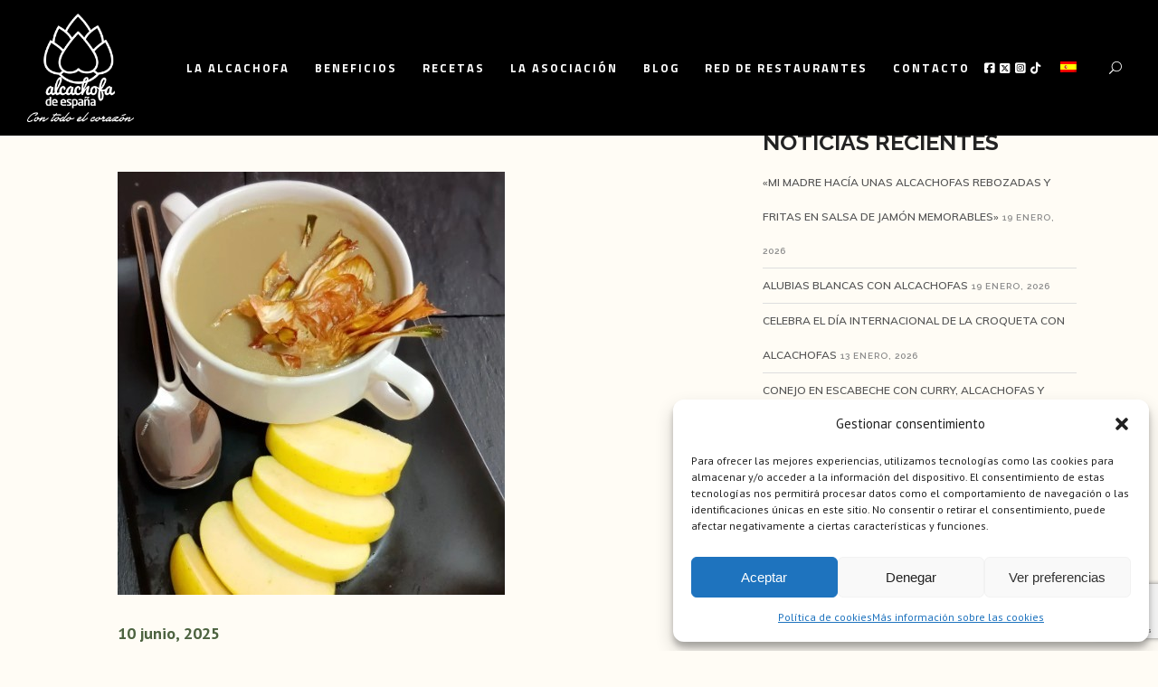

--- FILE ---
content_type: text/html; charset=UTF-8
request_url: https://alcachofa.es/tag/crema/
body_size: 21051
content:
<!DOCTYPE html>
<html lang="es-ES">
<head>
	<meta charset="UTF-8"/>
	
	<link rel="profile" href="http://gmpg.org/xfn/11"/>
		
				<meta name=viewport content="width=device-width,initial-scale=1,user-scalable=no">
					<link rel="shortcut icon" type="image/x-icon" href="https://alcachofa.es/wp-content/uploads/2015/10/favicon.ico">
			<link rel="apple-touch-icon" href="https://alcachofa.es/wp-content/uploads/2015/10/favicon.ico"/>
			
	<meta name='robots' content='index, follow, max-image-preview:large, max-snippet:-1, max-video-preview:-1' />
<link rel="alternate" hreflang="es-es" href="https://alcachofa.es/tag/crema/" />
<link rel="alternate" hreflang="x-default" href="https://alcachofa.es/tag/crema/" />

	<!-- This site is optimized with the Yoast SEO plugin v24.4 - https://yoast.com/wordpress/plugins/seo/ -->
	<title>crema Archivos - Alcachofa de España</title>
	<link rel="canonical" href="https://alcachofa.es/tag/crema/" />
	<link rel="next" href="https://alcachofa.es/tag/crema/page/2/" />
	<meta property="og:locale" content="es_ES" />
	<meta property="og:type" content="article" />
	<meta property="og:title" content="crema Archivos - Alcachofa de España" />
	<meta property="og:url" content="https://alcachofa.es/tag/crema/" />
	<meta property="og:site_name" content="Alcachofa de España" />
	<meta name="twitter:card" content="summary_large_image" />
	<script type="application/ld+json" class="yoast-schema-graph">{"@context":"https://schema.org","@graph":[{"@type":"CollectionPage","@id":"https://alcachofa.es/tag/crema/","url":"https://alcachofa.es/tag/crema/","name":"crema Archivos - Alcachofa de España","isPartOf":{"@id":"https://alcachofa.es/#website"},"primaryImageOfPage":{"@id":"https://alcachofa.es/tag/crema/#primaryimage"},"image":{"@id":"https://alcachofa.es/tag/crema/#primaryimage"},"thumbnailUrl":"https://alcachofa.es/wp-content/uploads/2025/06/Crema-de-alcachofas-y-manzana-.jpg","breadcrumb":{"@id":"https://alcachofa.es/tag/crema/#breadcrumb"},"inLanguage":"es"},{"@type":"ImageObject","inLanguage":"es","@id":"https://alcachofa.es/tag/crema/#primaryimage","url":"https://alcachofa.es/wp-content/uploads/2025/06/Crema-de-alcachofas-y-manzana-.jpg","contentUrl":"https://alcachofa.es/wp-content/uploads/2025/06/Crema-de-alcachofas-y-manzana-.jpg","width":"428","height":"468"},{"@type":"BreadcrumbList","@id":"https://alcachofa.es/tag/crema/#breadcrumb","itemListElement":[{"@type":"ListItem","position":1,"name":"Portada","item":"https://alcachofa.es/"},{"@type":"ListItem","position":2,"name":"crema"}]},{"@type":"WebSite","@id":"https://alcachofa.es/#website","url":"https://alcachofa.es/","name":"Alcachofa de España","description":"Asociación para la Promoción de la Alcachofa","potentialAction":[{"@type":"SearchAction","target":{"@type":"EntryPoint","urlTemplate":"https://alcachofa.es/?s={search_term_string}"},"query-input":{"@type":"PropertyValueSpecification","valueRequired":true,"valueName":"search_term_string"}}],"inLanguage":"es"}]}</script>
	<!-- / Yoast SEO plugin. -->


<link rel='dns-prefetch' href='//maps.google.com' />
<link rel='dns-prefetch' href='//fonts.googleapis.com' />
<link rel="alternate" type="application/rss+xml" title="Alcachofa de España &raquo; Feed" href="https://alcachofa.es/feed/" />
<link rel="alternate" type="application/rss+xml" title="Alcachofa de España &raquo; Feed de los comentarios" href="https://alcachofa.es/comments/feed/" />
<link rel="alternate" type="application/rss+xml" title="Alcachofa de España &raquo; Etiqueta crema del feed" href="https://alcachofa.es/tag/crema/feed/" />
		<!-- This site uses the Google Analytics by ExactMetrics plugin v8.8.0 - Using Analytics tracking - https://www.exactmetrics.com/ -->
		<!-- Nota: ExactMetrics no está actualmente configurado en este sitio. El dueño del sitio necesita identificarse usando su cuenta de Google Analytics en el panel de ajustes de ExactMetrics. -->
					<!-- No tracking code set -->
				<!-- / Google Analytics by ExactMetrics -->
		<script type="text/javascript">
/* <![CDATA[ */
window._wpemojiSettings = {"baseUrl":"https:\/\/s.w.org\/images\/core\/emoji\/15.0.3\/72x72\/","ext":".png","svgUrl":"https:\/\/s.w.org\/images\/core\/emoji\/15.0.3\/svg\/","svgExt":".svg","source":{"concatemoji":"https:\/\/alcachofa.es\/wp-includes\/js\/wp-emoji-release.min.js?ver=6.6.4"}};
/*! This file is auto-generated */
!function(i,n){var o,s,e;function c(e){try{var t={supportTests:e,timestamp:(new Date).valueOf()};sessionStorage.setItem(o,JSON.stringify(t))}catch(e){}}function p(e,t,n){e.clearRect(0,0,e.canvas.width,e.canvas.height),e.fillText(t,0,0);var t=new Uint32Array(e.getImageData(0,0,e.canvas.width,e.canvas.height).data),r=(e.clearRect(0,0,e.canvas.width,e.canvas.height),e.fillText(n,0,0),new Uint32Array(e.getImageData(0,0,e.canvas.width,e.canvas.height).data));return t.every(function(e,t){return e===r[t]})}function u(e,t,n){switch(t){case"flag":return n(e,"\ud83c\udff3\ufe0f\u200d\u26a7\ufe0f","\ud83c\udff3\ufe0f\u200b\u26a7\ufe0f")?!1:!n(e,"\ud83c\uddfa\ud83c\uddf3","\ud83c\uddfa\u200b\ud83c\uddf3")&&!n(e,"\ud83c\udff4\udb40\udc67\udb40\udc62\udb40\udc65\udb40\udc6e\udb40\udc67\udb40\udc7f","\ud83c\udff4\u200b\udb40\udc67\u200b\udb40\udc62\u200b\udb40\udc65\u200b\udb40\udc6e\u200b\udb40\udc67\u200b\udb40\udc7f");case"emoji":return!n(e,"\ud83d\udc26\u200d\u2b1b","\ud83d\udc26\u200b\u2b1b")}return!1}function f(e,t,n){var r="undefined"!=typeof WorkerGlobalScope&&self instanceof WorkerGlobalScope?new OffscreenCanvas(300,150):i.createElement("canvas"),a=r.getContext("2d",{willReadFrequently:!0}),o=(a.textBaseline="top",a.font="600 32px Arial",{});return e.forEach(function(e){o[e]=t(a,e,n)}),o}function t(e){var t=i.createElement("script");t.src=e,t.defer=!0,i.head.appendChild(t)}"undefined"!=typeof Promise&&(o="wpEmojiSettingsSupports",s=["flag","emoji"],n.supports={everything:!0,everythingExceptFlag:!0},e=new Promise(function(e){i.addEventListener("DOMContentLoaded",e,{once:!0})}),new Promise(function(t){var n=function(){try{var e=JSON.parse(sessionStorage.getItem(o));if("object"==typeof e&&"number"==typeof e.timestamp&&(new Date).valueOf()<e.timestamp+604800&&"object"==typeof e.supportTests)return e.supportTests}catch(e){}return null}();if(!n){if("undefined"!=typeof Worker&&"undefined"!=typeof OffscreenCanvas&&"undefined"!=typeof URL&&URL.createObjectURL&&"undefined"!=typeof Blob)try{var e="postMessage("+f.toString()+"("+[JSON.stringify(s),u.toString(),p.toString()].join(",")+"));",r=new Blob([e],{type:"text/javascript"}),a=new Worker(URL.createObjectURL(r),{name:"wpTestEmojiSupports"});return void(a.onmessage=function(e){c(n=e.data),a.terminate(),t(n)})}catch(e){}c(n=f(s,u,p))}t(n)}).then(function(e){for(var t in e)n.supports[t]=e[t],n.supports.everything=n.supports.everything&&n.supports[t],"flag"!==t&&(n.supports.everythingExceptFlag=n.supports.everythingExceptFlag&&n.supports[t]);n.supports.everythingExceptFlag=n.supports.everythingExceptFlag&&!n.supports.flag,n.DOMReady=!1,n.readyCallback=function(){n.DOMReady=!0}}).then(function(){return e}).then(function(){var e;n.supports.everything||(n.readyCallback(),(e=n.source||{}).concatemoji?t(e.concatemoji):e.wpemoji&&e.twemoji&&(t(e.twemoji),t(e.wpemoji)))}))}((window,document),window._wpemojiSettings);
/* ]]> */
</script>
<link rel='stylesheet' id='sbi_styles-css' href='https://alcachofa.es/wp-content/plugins/instagram-feed/css/sbi-styles.min.css?ver=6.6.1' type='text/css' media='all' />
<link rel='stylesheet' id='layerslider-css' href='https://alcachofa.es/wp-content/plugins/LayerSlider/assets/static/layerslider/css/layerslider.css?ver=7.7.8' type='text/css' media='all' />
<link rel='stylesheet' id='ls-google-fonts-css' href='https://fonts.googleapis.com/css?family=Lato:100,100i,200,200i,300,300i,400,400i,500,500i,600,600i,700,700i,800,800i,900,900i%7COpen+Sans:100,100i,200,200i,300,300i,400,400i,500,500i,600,600i,700,700i,800,800i,900,900i%7CIndie+Flower:100,100i,200,200i,300,300i,400,400i,500,500i,600,600i,700,700i,800,800i,900,900i%7COswald:100,100i,200,200i,300,300i,400,400i,500,500i,600,600i,700,700i,800,800i,900,900i' type='text/css' media='all' />
<style id='wp-emoji-styles-inline-css' type='text/css'>

	img.wp-smiley, img.emoji {
		display: inline !important;
		border: none !important;
		box-shadow: none !important;
		height: 1em !important;
		width: 1em !important;
		margin: 0 0.07em !important;
		vertical-align: -0.1em !important;
		background: none !important;
		padding: 0 !important;
	}
</style>
<link rel='stylesheet' id='wp-block-library-css' href='https://alcachofa.es/wp-includes/css/dist/block-library/style.min.css?ver=6.6.4' type='text/css' media='all' />
<style id='classic-theme-styles-inline-css' type='text/css'>
/*! This file is auto-generated */
.wp-block-button__link{color:#fff;background-color:#32373c;border-radius:9999px;box-shadow:none;text-decoration:none;padding:calc(.667em + 2px) calc(1.333em + 2px);font-size:1.125em}.wp-block-file__button{background:#32373c;color:#fff;text-decoration:none}
</style>
<style id='global-styles-inline-css' type='text/css'>
:root{--wp--preset--aspect-ratio--square: 1;--wp--preset--aspect-ratio--4-3: 4/3;--wp--preset--aspect-ratio--3-4: 3/4;--wp--preset--aspect-ratio--3-2: 3/2;--wp--preset--aspect-ratio--2-3: 2/3;--wp--preset--aspect-ratio--16-9: 16/9;--wp--preset--aspect-ratio--9-16: 9/16;--wp--preset--color--black: #000000;--wp--preset--color--cyan-bluish-gray: #abb8c3;--wp--preset--color--white: #ffffff;--wp--preset--color--pale-pink: #f78da7;--wp--preset--color--vivid-red: #cf2e2e;--wp--preset--color--luminous-vivid-orange: #ff6900;--wp--preset--color--luminous-vivid-amber: #fcb900;--wp--preset--color--light-green-cyan: #7bdcb5;--wp--preset--color--vivid-green-cyan: #00d084;--wp--preset--color--pale-cyan-blue: #8ed1fc;--wp--preset--color--vivid-cyan-blue: #0693e3;--wp--preset--color--vivid-purple: #9b51e0;--wp--preset--gradient--vivid-cyan-blue-to-vivid-purple: linear-gradient(135deg,rgba(6,147,227,1) 0%,rgb(155,81,224) 100%);--wp--preset--gradient--light-green-cyan-to-vivid-green-cyan: linear-gradient(135deg,rgb(122,220,180) 0%,rgb(0,208,130) 100%);--wp--preset--gradient--luminous-vivid-amber-to-luminous-vivid-orange: linear-gradient(135deg,rgba(252,185,0,1) 0%,rgba(255,105,0,1) 100%);--wp--preset--gradient--luminous-vivid-orange-to-vivid-red: linear-gradient(135deg,rgba(255,105,0,1) 0%,rgb(207,46,46) 100%);--wp--preset--gradient--very-light-gray-to-cyan-bluish-gray: linear-gradient(135deg,rgb(238,238,238) 0%,rgb(169,184,195) 100%);--wp--preset--gradient--cool-to-warm-spectrum: linear-gradient(135deg,rgb(74,234,220) 0%,rgb(151,120,209) 20%,rgb(207,42,186) 40%,rgb(238,44,130) 60%,rgb(251,105,98) 80%,rgb(254,248,76) 100%);--wp--preset--gradient--blush-light-purple: linear-gradient(135deg,rgb(255,206,236) 0%,rgb(152,150,240) 100%);--wp--preset--gradient--blush-bordeaux: linear-gradient(135deg,rgb(254,205,165) 0%,rgb(254,45,45) 50%,rgb(107,0,62) 100%);--wp--preset--gradient--luminous-dusk: linear-gradient(135deg,rgb(255,203,112) 0%,rgb(199,81,192) 50%,rgb(65,88,208) 100%);--wp--preset--gradient--pale-ocean: linear-gradient(135deg,rgb(255,245,203) 0%,rgb(182,227,212) 50%,rgb(51,167,181) 100%);--wp--preset--gradient--electric-grass: linear-gradient(135deg,rgb(202,248,128) 0%,rgb(113,206,126) 100%);--wp--preset--gradient--midnight: linear-gradient(135deg,rgb(2,3,129) 0%,rgb(40,116,252) 100%);--wp--preset--font-size--small: 13px;--wp--preset--font-size--medium: 20px;--wp--preset--font-size--large: 36px;--wp--preset--font-size--x-large: 42px;--wp--preset--spacing--20: 0.44rem;--wp--preset--spacing--30: 0.67rem;--wp--preset--spacing--40: 1rem;--wp--preset--spacing--50: 1.5rem;--wp--preset--spacing--60: 2.25rem;--wp--preset--spacing--70: 3.38rem;--wp--preset--spacing--80: 5.06rem;--wp--preset--shadow--natural: 6px 6px 9px rgba(0, 0, 0, 0.2);--wp--preset--shadow--deep: 12px 12px 50px rgba(0, 0, 0, 0.4);--wp--preset--shadow--sharp: 6px 6px 0px rgba(0, 0, 0, 0.2);--wp--preset--shadow--outlined: 6px 6px 0px -3px rgba(255, 255, 255, 1), 6px 6px rgba(0, 0, 0, 1);--wp--preset--shadow--crisp: 6px 6px 0px rgba(0, 0, 0, 1);}:where(.is-layout-flex){gap: 0.5em;}:where(.is-layout-grid){gap: 0.5em;}body .is-layout-flex{display: flex;}.is-layout-flex{flex-wrap: wrap;align-items: center;}.is-layout-flex > :is(*, div){margin: 0;}body .is-layout-grid{display: grid;}.is-layout-grid > :is(*, div){margin: 0;}:where(.wp-block-columns.is-layout-flex){gap: 2em;}:where(.wp-block-columns.is-layout-grid){gap: 2em;}:where(.wp-block-post-template.is-layout-flex){gap: 1.25em;}:where(.wp-block-post-template.is-layout-grid){gap: 1.25em;}.has-black-color{color: var(--wp--preset--color--black) !important;}.has-cyan-bluish-gray-color{color: var(--wp--preset--color--cyan-bluish-gray) !important;}.has-white-color{color: var(--wp--preset--color--white) !important;}.has-pale-pink-color{color: var(--wp--preset--color--pale-pink) !important;}.has-vivid-red-color{color: var(--wp--preset--color--vivid-red) !important;}.has-luminous-vivid-orange-color{color: var(--wp--preset--color--luminous-vivid-orange) !important;}.has-luminous-vivid-amber-color{color: var(--wp--preset--color--luminous-vivid-amber) !important;}.has-light-green-cyan-color{color: var(--wp--preset--color--light-green-cyan) !important;}.has-vivid-green-cyan-color{color: var(--wp--preset--color--vivid-green-cyan) !important;}.has-pale-cyan-blue-color{color: var(--wp--preset--color--pale-cyan-blue) !important;}.has-vivid-cyan-blue-color{color: var(--wp--preset--color--vivid-cyan-blue) !important;}.has-vivid-purple-color{color: var(--wp--preset--color--vivid-purple) !important;}.has-black-background-color{background-color: var(--wp--preset--color--black) !important;}.has-cyan-bluish-gray-background-color{background-color: var(--wp--preset--color--cyan-bluish-gray) !important;}.has-white-background-color{background-color: var(--wp--preset--color--white) !important;}.has-pale-pink-background-color{background-color: var(--wp--preset--color--pale-pink) !important;}.has-vivid-red-background-color{background-color: var(--wp--preset--color--vivid-red) !important;}.has-luminous-vivid-orange-background-color{background-color: var(--wp--preset--color--luminous-vivid-orange) !important;}.has-luminous-vivid-amber-background-color{background-color: var(--wp--preset--color--luminous-vivid-amber) !important;}.has-light-green-cyan-background-color{background-color: var(--wp--preset--color--light-green-cyan) !important;}.has-vivid-green-cyan-background-color{background-color: var(--wp--preset--color--vivid-green-cyan) !important;}.has-pale-cyan-blue-background-color{background-color: var(--wp--preset--color--pale-cyan-blue) !important;}.has-vivid-cyan-blue-background-color{background-color: var(--wp--preset--color--vivid-cyan-blue) !important;}.has-vivid-purple-background-color{background-color: var(--wp--preset--color--vivid-purple) !important;}.has-black-border-color{border-color: var(--wp--preset--color--black) !important;}.has-cyan-bluish-gray-border-color{border-color: var(--wp--preset--color--cyan-bluish-gray) !important;}.has-white-border-color{border-color: var(--wp--preset--color--white) !important;}.has-pale-pink-border-color{border-color: var(--wp--preset--color--pale-pink) !important;}.has-vivid-red-border-color{border-color: var(--wp--preset--color--vivid-red) !important;}.has-luminous-vivid-orange-border-color{border-color: var(--wp--preset--color--luminous-vivid-orange) !important;}.has-luminous-vivid-amber-border-color{border-color: var(--wp--preset--color--luminous-vivid-amber) !important;}.has-light-green-cyan-border-color{border-color: var(--wp--preset--color--light-green-cyan) !important;}.has-vivid-green-cyan-border-color{border-color: var(--wp--preset--color--vivid-green-cyan) !important;}.has-pale-cyan-blue-border-color{border-color: var(--wp--preset--color--pale-cyan-blue) !important;}.has-vivid-cyan-blue-border-color{border-color: var(--wp--preset--color--vivid-cyan-blue) !important;}.has-vivid-purple-border-color{border-color: var(--wp--preset--color--vivid-purple) !important;}.has-vivid-cyan-blue-to-vivid-purple-gradient-background{background: var(--wp--preset--gradient--vivid-cyan-blue-to-vivid-purple) !important;}.has-light-green-cyan-to-vivid-green-cyan-gradient-background{background: var(--wp--preset--gradient--light-green-cyan-to-vivid-green-cyan) !important;}.has-luminous-vivid-amber-to-luminous-vivid-orange-gradient-background{background: var(--wp--preset--gradient--luminous-vivid-amber-to-luminous-vivid-orange) !important;}.has-luminous-vivid-orange-to-vivid-red-gradient-background{background: var(--wp--preset--gradient--luminous-vivid-orange-to-vivid-red) !important;}.has-very-light-gray-to-cyan-bluish-gray-gradient-background{background: var(--wp--preset--gradient--very-light-gray-to-cyan-bluish-gray) !important;}.has-cool-to-warm-spectrum-gradient-background{background: var(--wp--preset--gradient--cool-to-warm-spectrum) !important;}.has-blush-light-purple-gradient-background{background: var(--wp--preset--gradient--blush-light-purple) !important;}.has-blush-bordeaux-gradient-background{background: var(--wp--preset--gradient--blush-bordeaux) !important;}.has-luminous-dusk-gradient-background{background: var(--wp--preset--gradient--luminous-dusk) !important;}.has-pale-ocean-gradient-background{background: var(--wp--preset--gradient--pale-ocean) !important;}.has-electric-grass-gradient-background{background: var(--wp--preset--gradient--electric-grass) !important;}.has-midnight-gradient-background{background: var(--wp--preset--gradient--midnight) !important;}.has-small-font-size{font-size: var(--wp--preset--font-size--small) !important;}.has-medium-font-size{font-size: var(--wp--preset--font-size--medium) !important;}.has-large-font-size{font-size: var(--wp--preset--font-size--large) !important;}.has-x-large-font-size{font-size: var(--wp--preset--font-size--x-large) !important;}
:where(.wp-block-post-template.is-layout-flex){gap: 1.25em;}:where(.wp-block-post-template.is-layout-grid){gap: 1.25em;}
:where(.wp-block-columns.is-layout-flex){gap: 2em;}:where(.wp-block-columns.is-layout-grid){gap: 2em;}
:root :where(.wp-block-pullquote){font-size: 1.5em;line-height: 1.6;}
</style>
<link rel='stylesheet' id='wpml-blocks-css' href='https://alcachofa.es/wp-content/plugins/sitepress-multilingual-cms/dist/css/blocks/styles.css?ver=4.6.9' type='text/css' media='all' />
<link rel='stylesheet' id='contact-form-7-css' href='https://alcachofa.es/wp-content/plugins/contact-form-7/includes/css/styles.css?ver=6.0.3' type='text/css' media='all' />
<link rel='stylesheet' id='mediaelement-css' href='https://alcachofa.es/wp-includes/js/mediaelement/mediaelementplayer-legacy.min.css?ver=4.2.17' type='text/css' media='all' />
<link rel='stylesheet' id='wp-mediaelement-css' href='https://alcachofa.es/wp-includes/js/mediaelement/wp-mediaelement.min.css?ver=6.6.4' type='text/css' media='all' />
<link rel='stylesheet' id='fvp-frontend-css' href='https://alcachofa.es/wp-content/plugins/featured-video-plus/styles/frontend.css?ver=2.3.3' type='text/css' media='all' />
<link rel='stylesheet' id='responsive-lightbox-nivo_lightbox-css-css' href='https://alcachofa.es/wp-content/plugins/responsive-lightbox-lite/assets/nivo-lightbox/nivo-lightbox.css?ver=6.6.4' type='text/css' media='all' />
<link rel='stylesheet' id='responsive-lightbox-nivo_lightbox-css-d-css' href='https://alcachofa.es/wp-content/plugins/responsive-lightbox-lite/assets/nivo-lightbox/themes/default/default.css?ver=6.6.4' type='text/css' media='all' />
<link rel='stylesheet' id='wpgmp-frontend-css' href='https://alcachofa.es/wp-content/plugins/wp-google-map-gold/assets/css/frontend.min.css?ver=5.7.9' type='text/css' media='all' />
<link rel='stylesheet' id='wpml-menu-item-0-css' href='https://alcachofa.es/wp-content/plugins/sitepress-multilingual-cms/templates/language-switchers/menu-item/style.min.css?ver=1' type='text/css' media='all' />
<style id='wpml-menu-item-0-inline-css' type='text/css'>
.wpml-ls-slot-40, .wpml-ls-slot-40 a, .wpml-ls-slot-40 a:visited{background-color:#ffffff;color:#444444;}.wpml-ls-slot-40:hover, .wpml-ls-slot-40:hover a, .wpml-ls-slot-40 a:hover{color:#000000;background-color:#eeeeee;}.wpml-ls-slot-40.wpml-ls-current-language, .wpml-ls-slot-40.wpml-ls-current-language a, .wpml-ls-slot-40.wpml-ls-current-language a:visited{color:#444444;background-color:#ffffff;}.wpml-ls-slot-40.wpml-ls-current-language:hover, .wpml-ls-slot-40.wpml-ls-current-language:hover a, .wpml-ls-slot-40.wpml-ls-current-language a:hover{color:#000000;background-color:#eeeeee;}
</style>
<link rel='stylesheet' id='cmplz-general-css' href='https://alcachofa.es/wp-content/plugins/complianz-gdpr/assets/css/cookieblocker.min.css?ver=1739441939' type='text/css' media='all' />
<link rel='stylesheet' id='borderland-default-style-css' href='https://alcachofa.es/wp-content/themes/borderland/style.css?ver=6.6.4' type='text/css' media='all' />
<link rel='stylesheet' id='borderland-stylesheet-css' href='https://alcachofa.es/wp-content/themes/borderland/css/stylesheet.min.css?ver=6.6.4' type='text/css' media='all' />
<!--[if IE 9]>
<link rel='stylesheet' id='borderland-ie9-style-css' href='https://alcachofa.es/wp-content/themes/borderland/css/ie9_stylesheet.css?ver=6.6.4' type='text/css' media='all' />
<![endif]-->
<link rel='stylesheet' id='borderland-mac-style-css' href='https://alcachofa.es/wp-content/themes/borderland/css/mac_stylesheet.css?ver=6.6.4' type='text/css' media='all' />
<link rel='stylesheet' id='borderland-webkit-style-css' href='https://alcachofa.es/wp-content/themes/borderland/css/webkit_stylesheet.css?ver=6.6.4' type='text/css' media='all' />
<link rel='stylesheet' id='borderland-responsive-css' href='https://alcachofa.es/wp-content/themes/borderland/css/responsive.min.css?ver=6.6.4' type='text/css' media='all' />
<link rel='stylesheet' id='borderland-font_awesome-css' href='https://alcachofa.es/wp-content/themes/borderland/css/font-awesome/css/font-awesome.min.css?ver=6.6.4' type='text/css' media='all' />
<link rel='stylesheet' id='borderland-font_elegant-css' href='https://alcachofa.es/wp-content/themes/borderland/css/elegant-icons/style.min.css?ver=6.6.4' type='text/css' media='all' />
<link rel='stylesheet' id='borderland-ion_icons-css' href='https://alcachofa.es/wp-content/themes/borderland/css/ion-icons/css/ionicons.min.css?ver=6.6.4' type='text/css' media='all' />
<link rel='stylesheet' id='borderland-linea_icons-css' href='https://alcachofa.es/wp-content/themes/borderland/css/linea-icons/style.css?ver=6.6.4' type='text/css' media='all' />
<link rel='stylesheet' id='borderland-style-dynamic-css' href='https://alcachofa.es/wp-content/themes/borderland/css/style_dynamic.css?ver=1715989885' type='text/css' media='all' />
<link rel='stylesheet' id='borderland-style-dynamic-responsive-css' href='https://alcachofa.es/wp-content/themes/borderland/css/style_dynamic_responsive.css?ver=1715989885' type='text/css' media='all' />
<style id='borderland-style-dynamic-responsive-inline-css' type='text/css'>
.al-pageTitle p, .post_text_inner h2 {
    text-align: center;
    text-transform: none;
    font-size: 40px !important;
    font-weight: bold !important;
    margin: 5px 0 10px !important;
   color:#353535 !important;
   letter-spacing: 1px !important;
line-height:46px;
}
.al-pageTitle p::after, .post_text_inner h2::after {
    height: 3px;
    width: 100px;
    background-color: #6f7d66;
    content: "";
    display: block;
    margin: 20px auto 30px;
}
.al-redList ul {
    list-style: none;
    line-height: 36px;
}
.al-redList ul li {
    margin-bottom: 10px;
}
.al-redList ul li:before {
    content: "";
    width: .5em;
    height: .5em;
    background-color: #6f7d66;
    float: left;
    margin: 13px 15px 0 16px;
    border-radius: 50%;
}
.single .container_inner.default_template_holder, .page-template-blog-standard-whole-post .container_inner.default_template_holder {
    width: 100%;
}
.ingredients{
    padding: 20px;
    border: 2px solid #6f7d66;
    margin: 20px 0;
}
.social_share_title {
    visibility: hidden;
    position: relative;
    width: 60px;
}
.social_share_title:after {
    content: "Compartir";
    visibility: visible;
    position: absolute;
    left: 0;
}
.page_share {
    background-color: #000;
    border-left: 0;
    padding-left: 0;
}
.page_share a, .page_share i {
    color: #383838;
    line-height: 40px;
    height: 40px;
}
.page_share a {
   padding: 0 23px; 
}
.social_share_dropdown ul li a {
    background-color: #000!important;
    color: #383838!important;
}
.social_share_dropdown ul li a span {
    color: #fff!important;
}
.social_share_holder i.social_share_icon {
    float: left;
    display: none;
}
.page_share {
    margin: 20px 0;
    background: none;
    border: 1px solid #383838;
}
span.social_share_title {
    font-weight: bold;
}
.social_share_holder a:hover {
    background: #000;
    color: white;
}
.social_share_dropdown {
    margin-left: -1px;
}
.al-h4 h4 {
    color: #444;
    font-size: 62px;
    font-weight: bold;
    line-height: 100px;
}
.post_info, .author_description, .comment_holder {
    /*display: none !important;*/
}
.eltd_logo a {
    height: 120px !important;
}
.sticky .eltd_logo a {
    height: 55px !important;
}
.wide .item_text {
    display: none;
}
.wide .item_inner {
    padding: 0 !important;
    border: none !important;
}
.wide .item_inner i::before {
    margin: 0 !important;
}
.wide .item_inner:hover {
    border-bottom: 1px solid !important;
    border-top: 1px solid !important;
}
.page-template-blog-standard-whole-post .blog_holder.blog_standard_type .post_image {
    display: none;
}
.page-template-blog-standard .post_text_inner h2 {
    font-size: 25px !important;
    text-align: left;
}
.page-template-blog-standard  .post_text_inner h2::after{
display:none;
}
h3.eltd_slide_text span {
    font-weight: bold;
    font-size: 40px;
    letter-spacing: -1px;
}
.al-cookies p {
    font-size: 18px;
    line-height: 28px;
}
.al-cookies h2 {
    font-size: 28px;
    font-weight: bold;
    margin-top: 20px;
    text-transform: initial;
    letter-spacing: 0;
}
.al-cookies li {
    line-height: 32px;
}
.al-cookies li {
    line-height: 30px;
    font-size: 18px;
}
.wpcf7-form-control.g-recaptcha.wpcf7-recaptcha div div {
    margin: 0 auto 20px;
}
.blog_holder.blog_standard_type article .read_more_wrapper {
    margin-top: 11px;
    float: right;
}
.latest_post_image {
    width: auto;
    float: none;
}
.latest_post_holder.image_in_box .latest_post_text {
    padding: 0;
}
.latest_post_title a {
    font-size: 20px !important;
    letter-spacing: -1px !important;
    font-weight: bold !important;
    color: #5c5d5d !important;
    display: block;
    margin: 5px 0;
    line-height: 22px !important;
}
.latest_post_title span.date {
    margin-top: 5px;
    display: block;
}
#bm-homeReceta {
    padding: 150px 0;
}
#bm-homeReceta h2 {
    color: white;
    font-size: 50px;
    letter-spacing: -2px;
    margin-bottom: 20px;
    text-shadow: 1px 1px 3px #000;
}
#bm-homeReceta p {
    color: white;
    font-size: 28px;
    letter-spacing: 0;
    margin-top: 40px;
    text-shadow: 1px 1px 3px #000;
    font-family: Muli, sans-serif;
}
#bm-homeReceta a {
    color: white;
}
#al-SQ-1 {
    padding: 150px 0;
}
#al-SQ-1 p {
    color: white;
    text-transform: none;
    font-size: 32px;
    text-shadow: 1px 1px 5px #000;
    letter-spacing: -1px;
}
.al-SQ-title p {
    font-size: 60px !important;
    font-weight: bold;
    line-height: 100px;
}
.paspartu_top {
    background: none;
}
#alc-latest-blog .latest_post_image {
    float: left;
    padding: 0 40px 0 0;
}
.alc-hide {
    display: none;
}

.two_columns_66_33 > .column1 {
    float: left;
width:calc();
}
.two_columns_66_33 > .column1 > .column_inner {
    padding-bottom: 0;
    padding-left: 40px;
    padding-right: 20px;
    padding-top: 40px;
}



.latest_post_holder.boxes .boxes_image a img {
    height: 100%;
    vertical-align: top;
    width: 100%;
   min-height: 16vw;
}

.boxes .latest_post_text .latest_post_title > * {
    color: #78886f;
    font-size: 15px;
    font-style: normal;
    font-weight: 700;
    letter-spacing: 1px;
    line-height: 22px;
    text-transform: none;
}

.blog_holder.blog_standard_type article:not(.format-quote):not(.format-link) h2 {
    font-size: 30px;
    font-style: normal;
    font-weight: 500;
    letter-spacing: 2px;
    line-height: 36px;
    text-transform: none;
}


p {
      text-align: justify;
  }

.latest_post_holder.boxes .boxes_image a img {
    height: 100%;
    vertical-align: top;
    width: 100%;
    max-height: 250px;
}


/* Vantage Contact Form 7 Submit Button */
/*
.wpcf7 input[type="submit"] {
padding: 12px 12px;
border-top: solid 1px #d2d2d2;
border-left: solid 1px #c3c3c3;
border-right: solid 1px #c3c3c3;
border-bottom: solid 1px #9f9f9f;
background: #ffffff;
background: -webkit-gradient(linear, left bottom, left top, color-stop(0, #dfdfdf), color-stop(1, #ffffff));
background: -ms-linear-gradient(bottom, #dfdfdf, #ffffff);
background: -moz-linear-gradient(center bottom, #dfdfdf 0%, #ffffff 100%);
background: -o-linear-gradient(#ffffff, #dfdfdf);
filter: progid:DXImageTransform.Microsoft.gradient(startColorstr='#ffffff', endColorstr='#dfdfdf', GradientType=0);
-webkit-border-radius: 3px;
-moz-border-radius: 3px;
border-radius: 3px;
font-size: 12px;
font-weight: bold;
color: #646464;
-webkit-box-shadow: 0 1px 1px rgba(0,0,0,0.125), inset 0 1px 0 rgba(255, 255, 255, 0.5);
-moz-box-shadow: 0 1px 1px rgba(0,0,0,0.125), inset 0 1px 0 rgba(255, 255, 255, 0.5);
box-shadow: 0 1px 1px rgba(0,0,0,0.125), inset 0 1px 0 rgba(255, 255, 255, 0.5);
width: auto;
text-decoration: none;
cursor: pointer;
-webkit-appearance: button;
line-height: 1;
text-shadow: 0 1px 0 rgba(255, 255, 255, 0.8);
}
*/

nav.main_menu > ul > li > a span.item_inner {
    padding-bottom: 0;
    padding-left: 10px;
    padding-right: 10px;
    padding-top: 0;
}

.location_listing1, .location_pagination1{display:none !important;}
.wpgmp_filter_wrappers{text-align:center;}
div.wpgmp_search_form input.wpgmp_search_input{text-align:center;}
.wpgmp_before_listing{font-weight: bold;    font-family: 'Dancing Script', sans-serif;    font-size: 36px;}

.wpcf7-textarea, input.wpcf7-form-control.wpcf7-text{margin-bottom:20px;margin-top:5px;}
.wpcf7 input[type="submit"]{margin-top: 20px;    background-color: #008000;    background-image: none;    color: #FFF;    border: none;    border-radius: 0;    font-size: 16px;    padding: 0 50px;}


@media screen and (max-width:768px){
body .latest_post_holder.boxes.three_columns>ul>li, body .latest_post_holder.boxes.three_columns>ul>li:nth-child(2n), body .latest_post_holder.boxes.three_columns>ul>li:nth-child(2n+1){width:31%;margin:1% !important; float:left; clear:none !important;}
.latest_post_holder.boxes .boxes_image {    overflow: hidden;    height: 125px;}
.vc_text_separator.full .separator_wrapper{padding:0 25px 0 0; min-height:72px;}
.vc_text_separator.full .separator_content{padding:15px 34px; line-height:25px !important;}
}

@media screen and (max-width:700px){
body .latest_post_holder.boxes.three_columns>ul>li, body .latest_post_holder.boxes.three_columns>ul>li:nth-child(2n), body .latest_post_holder.boxes.three_columns>ul>li:nth-child(2n+1){width:100%;margin:20px 0 !important; clear:both;}
.latest_post_holder.boxes .boxes_image {    overflow: hidden;    height: auto;}
}

</style>
<link rel='stylesheet' id='js_composer_front-css' href='https://alcachofa.es/wp-content/plugins/js_composer/assets/css/js_composer.min.css?ver=7.0' type='text/css' media='all' />
<link rel='stylesheet' id='borderland-google-fonts-css' href='https://fonts.googleapis.com/css?family=Open+Sans%3A100%2C100i%2C200%2C200i%2C300%2C300i%2C400%2C400i%2C500%2C500i%2C600%2C600i%2C700%2C700i%2C800%2C800i%2C900%2C900i%7CRaleway%3A100%2C100i%2C200%2C200i%2C300%2C300i%2C400%2C400i%2C500%2C500i%2C600%2C600i%2C700%2C700i%2C800%2C800i%2C900%2C900i%7CDancing+Script%3A100%2C100i%2C200%2C200i%2C300%2C300i%2C400%2C400i%2C500%2C500i%2C600%2C600i%2C700%2C700i%2C800%2C800i%2C900%2C900i%7CLato%3A100%2C100i%2C200%2C200i%2C300%2C300i%2C400%2C400i%2C500%2C500i%2C600%2C600i%2C700%2C700i%2C800%2C800i%2C900%2C900i%7CPT+Sans%3A100%2C100i%2C200%2C200i%2C300%2C300i%2C400%2C400i%2C500%2C500i%2C600%2C600i%2C700%2C700i%2C800%2C800i%2C900%2C900i%7CTitillium+Web%3A100%2C100i%2C200%2C200i%2C300%2C300i%2C400%2C400i%2C500%2C500i%2C600%2C600i%2C700%2C700i%2C800%2C800i%2C900%2C900i%7CMuli%3A100%2C100i%2C200%2C200i%2C300%2C300i%2C400%2C400i%2C500%2C500i%2C600%2C600i%2C700%2C700i%2C800%2C800i%2C900%2C900i%7CPacifico%3A100%2C100i%2C200%2C200i%2C300%2C300i%2C400%2C400i%2C500%2C500i%2C600%2C600i%2C700%2C700i%2C800%2C800i%2C900%2C900i&#038;subset=latin%2Clatin-ext&#038;ver=1.0.0' type='text/css' media='all' />
<link rel='stylesheet' id='childstyle-css' href='https://alcachofa.es/wp-content/themes/borderland-child/style.css?ver=6.6.4' type='text/css' media='all' />
<script type="text/javascript" async src="https://alcachofa.es/wp-content/plugins/burst-statistics/helpers/timeme/timeme.min.js?ver=1.7.3" id="burst-timeme-js"></script>
<script type="text/javascript" id="burst-js-extra">
/* <![CDATA[ */
var burst = {"cookie_retention_days":"30","beacon_url":"https:\/\/alcachofa.es\/wp-content\/plugins\/burst-statistics\/endpoint.php","options":{"beacon_enabled":1,"enable_cookieless_tracking":0,"enable_turbo_mode":0,"do_not_track":0,"track_url_change":0},"goals":[{"ID":"1","title":"Default goal","type":"clicks","status":"active","server_side":"0","url":"*","conversion_metric":"visitors","date_created":"1715990266","date_start":"1715990266","date_end":"0","attribute":"class","attribute_value":"","hook":""}],"goals_script_url":"https:\/\/alcachofa.es\/wp-content\/plugins\/burst-statistics\/\/assets\/js\/build\/burst-goals.js?v=1.7.3"};
/* ]]> */
</script>
<script data-service="burst" data-category="statistics" type="text/plain" async data-cmplz-src="https://alcachofa.es/wp-content/plugins/burst-statistics/assets/js/build/burst.min.js?ver=1.7.3" id="burst-js"></script>
<script type="text/javascript" src="https://alcachofa.es/wp-includes/js/jquery/jquery.min.js?ver=3.7.1" id="jquery-core-js"></script>
<script type="text/javascript" src="https://alcachofa.es/wp-includes/js/jquery/jquery-migrate.min.js?ver=3.4.1" id="jquery-migrate-js"></script>
<script type="text/javascript" id="layerslider-utils-js-extra">
/* <![CDATA[ */
var LS_Meta = {"v":"7.7.8","fixGSAP":"1"};
/* ]]> */
</script>
<script type="text/javascript" src="https://alcachofa.es/wp-content/plugins/LayerSlider/assets/static/layerslider/js/layerslider.utils.js?ver=7.7.8" id="layerslider-utils-js"></script>
<script type="text/javascript" src="https://alcachofa.es/wp-content/plugins/LayerSlider/assets/static/layerslider/js/layerslider.kreaturamedia.jquery.js?ver=7.7.8" id="layerslider-js"></script>
<script type="text/javascript" src="https://alcachofa.es/wp-content/plugins/LayerSlider/assets/static/layerslider/js/layerslider.transitions.js?ver=7.7.8" id="layerslider-transitions-js"></script>
<script type="text/javascript" id="mediaelement-core-js-before">
/* <![CDATA[ */
var mejsL10n = {"language":"es","strings":{"mejs.download-file":"Descargar archivo","mejs.install-flash":"Est\u00e1s usando un navegador que no tiene Flash activo o instalado. Por favor, activa el componente del reproductor Flash o descarga la \u00faltima versi\u00f3n desde https:\/\/get.adobe.com\/flashplayer\/","mejs.fullscreen":"Pantalla completa","mejs.play":"Reproducir","mejs.pause":"Pausa","mejs.time-slider":"Control de tiempo","mejs.time-help-text":"Usa las teclas de direcci\u00f3n izquierda\/derecha para avanzar un segundo y las flechas arriba\/abajo para avanzar diez segundos.","mejs.live-broadcast":"Transmisi\u00f3n en vivo","mejs.volume-help-text":"Utiliza las teclas de flecha arriba\/abajo para aumentar o disminuir el volumen.","mejs.unmute":"Activar el sonido","mejs.mute":"Silenciar","mejs.volume-slider":"Control de volumen","mejs.video-player":"Reproductor de v\u00eddeo","mejs.audio-player":"Reproductor de audio","mejs.captions-subtitles":"Pies de foto \/ Subt\u00edtulos","mejs.captions-chapters":"Cap\u00edtulos","mejs.none":"Ninguna","mejs.afrikaans":"Afrik\u00e1ans","mejs.albanian":"Albano","mejs.arabic":"\u00c1rabe","mejs.belarusian":"Bielorruso","mejs.bulgarian":"B\u00falgaro","mejs.catalan":"Catal\u00e1n","mejs.chinese":"Chino","mejs.chinese-simplified":"Chino (Simplificado)","mejs.chinese-traditional":"Chino (Tradicional)","mejs.croatian":"Croata","mejs.czech":"Checo","mejs.danish":"Dan\u00e9s","mejs.dutch":"Neerland\u00e9s","mejs.english":"Ingl\u00e9s","mejs.estonian":"Estonio","mejs.filipino":"Filipino","mejs.finnish":"Fin\u00e9s","mejs.french":"Franc\u00e9s","mejs.galician":"Gallego","mejs.german":"Alem\u00e1n","mejs.greek":"Griego","mejs.haitian-creole":"Creole haitiano","mejs.hebrew":"Hebreo","mejs.hindi":"Indio","mejs.hungarian":"H\u00fangaro","mejs.icelandic":"Island\u00e9s","mejs.indonesian":"Indonesio","mejs.irish":"Irland\u00e9s","mejs.italian":"Italiano","mejs.japanese":"Japon\u00e9s","mejs.korean":"Coreano","mejs.latvian":"Let\u00f3n","mejs.lithuanian":"Lituano","mejs.macedonian":"Macedonio","mejs.malay":"Malayo","mejs.maltese":"Malt\u00e9s","mejs.norwegian":"Noruego","mejs.persian":"Persa","mejs.polish":"Polaco","mejs.portuguese":"Portugu\u00e9s","mejs.romanian":"Rumano","mejs.russian":"Ruso","mejs.serbian":"Serbio","mejs.slovak":"Eslovaco","mejs.slovenian":"Esloveno","mejs.spanish":"Espa\u00f1ol","mejs.swahili":"Swahili","mejs.swedish":"Sueco","mejs.tagalog":"Tagalo","mejs.thai":"Tailand\u00e9s","mejs.turkish":"Turco","mejs.ukrainian":"Ukraniano","mejs.vietnamese":"Vietnamita","mejs.welsh":"Gal\u00e9s","mejs.yiddish":"Yiddish"}};
/* ]]> */
</script>
<script type="text/javascript" src="https://alcachofa.es/wp-includes/js/mediaelement/mediaelement-and-player.min.js?ver=4.2.17" id="mediaelement-core-js"></script>
<script type="text/javascript" src="https://alcachofa.es/wp-includes/js/mediaelement/mediaelement-migrate.min.js?ver=6.6.4" id="mediaelement-migrate-js"></script>
<script type="text/javascript" id="mediaelement-js-extra">
/* <![CDATA[ */
var _wpmejsSettings = {"pluginPath":"\/wp-includes\/js\/mediaelement\/","classPrefix":"mejs-","stretching":"responsive","audioShortcodeLibrary":"mediaelement","videoShortcodeLibrary":"mediaelement"};
/* ]]> */
</script>
<script type="text/javascript" src="https://alcachofa.es/wp-includes/js/mediaelement/wp-mediaelement.min.js?ver=6.6.4" id="wp-mediaelement-js"></script>
<script type="text/javascript" src="https://alcachofa.es/wp-content/plugins/featured-video-plus/js/jquery.fitvids.min.js?ver=master-2015-08" id="jquery.fitvids-js"></script>
<script type="text/javascript" src="https://alcachofa.es/wp-content/plugins/featured-video-plus/js/jquery.domwindow.min.js?ver=2.3.3" id="jquery.domwindow-js"></script>
<script type="text/javascript" id="fvp-frontend-js-extra">
/* <![CDATA[ */
var fvpdata = {"ajaxurl":"https:\/\/alcachofa.es\/wp-admin\/admin-ajax.php","nonce":"6d3024ad63","fitvids":"1","dynamic":"","overlay":"1","opacity":"0.75","color":"w","width":"640"};
/* ]]> */
</script>
<script type="text/javascript" src="https://alcachofa.es/wp-content/plugins/featured-video-plus/js/frontend.min.js?ver=2.3.3" id="fvp-frontend-js"></script>
<script type="text/javascript" src="https://alcachofa.es/wp-content/plugins/responsive-lightbox-lite/assets/nivo-lightbox/nivo-lightbox.min.js?ver=6.6.4" id="responsive-lightbox-nivo_lightbox-js"></script>
<script type="text/javascript" id="responsive-lightbox-lite-script-js-extra">
/* <![CDATA[ */
var rllArgs = {"script":"nivo_lightbox","selector":"lightbox","custom_events":""};
/* ]]> */
</script>
<script type="text/javascript" src="https://alcachofa.es/wp-content/plugins/responsive-lightbox-lite/assets/inc/script.js?ver=6.6.4" id="responsive-lightbox-lite-script-js"></script>
<script type="text/javascript" src="https://alcachofa.es/wp-includes/js/imagesloaded.min.js?ver=5.0.0" id="imagesloaded-js"></script>
<script type="text/javascript" src="https://alcachofa.es/wp-includes/js/masonry.min.js?ver=4.2.2" id="masonry-js"></script>
<script type="text/javascript" src="https://alcachofa.es/wp-includes/js/jquery/jquery.masonry.min.js?ver=3.1.2b" id="jquery-masonry-js"></script>
<script type="text/javascript" id="wpgmp-google-map-main-js-extra">
/* <![CDATA[ */
var wpgmp_local = {"select_radius":"Seleccionar radio","search_placeholder":"Ingrese aqu\u00ed la direcci\u00f3n, latitud, longitud, t\u00edtulo, ciudad, estado, pa\u00eds o c\u00f3digo postal...","select":"Seleccionar","select_all":"Seleccionar todo","select_category":"selecciona una categor\u00eda","all_location":"Todo","show_locations":"Mostrar ubicaciones","sort_by":"Ordenar por","wpgmp_not_working":"no funciona...","place_icon_url":"https:\/\/alcachofa.es\/wp-content\/plugins\/wp-google-map-gold\/assets\/images\/icons\/","wpgmp_location_no_results":"No se han encontrado resultados.","wpgmp_route_not_avilable":"La ruta no est\u00e1 disponible para la ruta solicitada.","img_grid":"<span class='span_grid'><a class='wpgmp_grid'><img src='https:\/\/alcachofa.es\/wp-content\/plugins\/wp-google-map-gold\/assets\/images\/grid.png'><\/a><\/span>","img_list":"<span class='span_list'><a class='wpgmp_list'><img src='https:\/\/alcachofa.es\/wp-content\/plugins\/wp-google-map-gold\/assets\/images\/list.png'><\/a><\/span>","img_print":"<span class='span_print'><a class='wpgmp_print' data-action='wpgmp-print'><img src='https:\/\/alcachofa.es\/wp-content\/plugins\/wp-google-map-gold\/assets\/images\/print.png'><\/a><\/span>","hide":"Esconder","show":"Espect\u00e1culo","start_location":"Ubicaci\u00f3n de inicio","start_point":"Punto de partida","radius":"Radio","end_location":"Ubicaci\u00f3n final","take_current_location":"Tomar ubicaci\u00f3n actual","center_location_message":"Tu ubicaci\u00f3n","driving":"Conduciendo","bicycling":"montar en bicicleta","walking":"Caminando","transit":"Tr\u00e1nsito","metric":"M\u00e9trico","imperial":"Imperial","find_direction":"encontrar direcci\u00f3n","miles":"Millas","km":"km","show_amenities":"Mostrar Servicios","find_location":"Buscar ubicaciones","locate_me":"Local\u00edzame","prev":"Anterior","next":"Pr\u00f3ximo","ajax_url":"https:\/\/alcachofa.es\/wp-admin\/admin-ajax.php","nonce":"1184b655f7","wpgmp_country_specific":"","wpgmp_countries":"","wpgmp_assets":"https:\/\/alcachofa.es\/wp-content\/plugins\/wp-google-map-gold\/assets\/js\/"};
/* ]]> */
</script>
<script data-service="google-maps" data-category="marketing" type="text/plain" data-cmplz-src="https://alcachofa.es/wp-content/plugins/wp-google-map-gold/assets/js/minified/maps.js?ver=5.7.9" id="wpgmp-google-map-main-js"></script>
<script data-waitfor="maps.js" data-service="google-maps" data-category="marketing" type="text/plain" data-cmplz-src="https://maps.google.com/maps/api/js?key=AIzaSyAnLb_-rXJhaVVSZGK39xMDxrvOTN5Bm2E&amp;callback=wpgmpInitMap&amp;libraries=geometry%2Cplaces%2Cdrawing&amp;language=es&amp;ver=5.7.9" id="wpgmp-google-api-js"></script>
<script type="text/javascript" src="https://alcachofa.es/wp-content/plugins/wp-google-map-gold/assets/js/minified/wpgmp_frontend.min.js?ver=5.7.9" id="wpgmp-frontend-js"></script>
<script></script><meta name="generator" content="Powered by LayerSlider 7.7.8 - Build Heros, Sliders, and Popups. Create Animations and Beautiful, Rich Web Content as Easy as Never Before on WordPress." />
<!-- LayerSlider updates and docs at: https://layerslider.com -->
<link rel="https://api.w.org/" href="https://alcachofa.es/wp-json/" /><link rel="alternate" title="JSON" type="application/json" href="https://alcachofa.es/wp-json/wp/v2/tags/210" /><link rel="EditURI" type="application/rsd+xml" title="RSD" href="https://alcachofa.es/xmlrpc.php?rsd" />
<meta name="generator" content="WordPress 6.6.4" />
<meta name="generator" content="WPML ver:4.6.9 stt:1,4,2;" />
			<style>.cmplz-hidden {
					display: none !important;
				}</style><script type="text/plain" data-service="google-analytics" data-category="statistics" async data-cmplz-src="https://www.googletagmanager.com/gtag/js?id=AW-10816278844"></script>
<script>
  window.dataLayer = window.dataLayer || [];
  function gtag(){dataLayer.push(arguments);}
  gtag('js', new Date());
  gtag('config', 'AW-10816278844');
</script>
<meta name="generator" content="Powered by WPBakery Page Builder - drag and drop page builder for WordPress."/>
		<style type="text/css" id="wp-custom-css">
			div.wpcf7-response-output{
	color:black!important;
	
}
div.eltd_client_image_holder{
height:110px;
}
div.eltd_client_image_holder img{
max-height:110px;
}		</style>
		<noscript><style> .wpb_animate_when_almost_visible { opacity: 1; }</style></noscript>
  <!-- Font Awesome CSS -->
  <link rel="stylesheet" href="https://cdnjs.cloudflare.com/ajax/libs/font-awesome/6.7.2/css/all.min.css" />
</head>
<body data-cmplz=1 class="archive tag tag-crema tag-210 eltd-core-1.2.1 borderland-child-child-theme-ver-1.0.0 borderland-theme-ver-2.5 smooth_scroll transparent_content grid_1300  vertical_menu_with_scroll wpb-js-composer js-comp-ver-7.0 vc_responsive">
<div class="wrapper">
<div class="wrapper_inner">


			<header class="page_header scrolled_not_transparent light stick">
			<div class="header_inner clearfix">
														<form role="search" action="https://alcachofa.es/" class="eltd_search_form_2" method="get">
														<div class="form_holder_outer">
									<div class="form_holder">
										<input type="text" placeholder="Search" name="s" class="eltd_search_field" autocomplete="off" />
										<input type="submit" class="eltd_search_submit" value="&#xf002;" />
									</div>
								</div>
													</form>

											
		
			<div class="header_top_bottom_holder">
								<div class="header_bottom  header_full_width clearfix " style="background-color:rgba(0, 0, 0, 1);" >
																			<div class="header_inner_left">
																									<div class="mobile_menu_button">
										<span>
											<span aria-hidden="true" class="eltd_icon_font_elegant icon_menu " ></span>										</span>
									</div>
																
								
								
																	<div class="logo_wrapper" >
																				<div class="eltd_logo"><a  href="https://alcachofa.es/"><img class="normal" src="https://alcachofa.es/wp-content/uploads/2015/10/alcachofa-s.png" alt="Logo"/><img class="light" src="https://alcachofa.es/wp-content/uploads/2015/10/alcachofa-logo.png" alt="Logo"/><img class="dark" src="https://alcachofa.es/wp-content/themes/borderland/img/logo_black.png" alt="Logo"/><img class="sticky" src="https://alcachofa.es/wp-content/uploads/2015/10/alcachofa-s.png" alt="Logo"/><img class="mobile" src="https://alcachofa.es/wp-content/uploads/2016/05/alcachofa-s-movil.png" alt="Logo"/></a></div>
																			</div>
																
								
																							</div>
																																							<div class="header_inner_right">
										<div class="side_menu_button_wrapper right">
																																	<div class="side_menu_button">
	
											
												<a class="search_slides_from_header_bottom normal" href="javascript:void(0)">
													<span aria-hidden="true" class="eltd_icon_font_elegant icon_search " ></span>												</a>
						
												
													
																																			</div>
										</div>
									</div>
																																	<nav class="main_menu drop_down  slide_from_bottom right">
										<ul id="menu-alcachofa" class=""><li id="nav-menu-item-2667" class="menu-item menu-item-type-post_type menu-item-object-page menu-item-has-children  has_sub narrow"><a href="https://alcachofa.es/la-alcachofa/" class=""><span class="item_inner"><span class="menu_icon_wrapper"><i class="menu_icon blank fa"></i></span><span class="item_text">La alcachofa</span></span><span class="plus"></span></a>
<div class="second"><div class="inner"><ul>
	<li id="nav-menu-item-14489" class="menu-item menu-item-type-post_type menu-item-object-page "><a href="https://alcachofa.es/esto-es-una-europa-mas-saludable/" class=""><span class="item_inner"><span class="menu_icon_wrapper"><i class="menu_icon blank fa"></i></span><span class="item_text">Esto es una Europa Más Saludable</span></span><span class="plus"></span></a></li>
	<li id="nav-menu-item-8190" class="menu-item menu-item-type-post_type menu-item-object-page "><a href="https://alcachofa.es/una-campana-muy-nuestra-y-muy-tuya/" class=""><span class="item_inner"><span class="menu_icon_wrapper"><i class="menu_icon blank fa"></i></span><span class="item_text">Una campaña muy nuestra. Y muy tuya</span></span><span class="plus"></span></a></li>
	<li id="nav-menu-item-7433" class="menu-item menu-item-type-post_type menu-item-object-page "><a href="https://alcachofa.es/algo-muy-nuestro/" class=""><span class="item_inner"><span class="menu_icon_wrapper"><i class="menu_icon blank fa"></i></span><span class="item_text">Algo muy nuestro</span></span><span class="plus"></span></a></li>
	<li id="nav-menu-item-2670" class="menu-item menu-item-type-custom menu-item-object-custom "><a rel="m_PageScroll2id" href="https://alcachofa.es/la-alcachofa/#campo" class=""><span class="item_inner"><span class="menu_icon_wrapper"><i class="menu_icon blank fa"></i></span><span class="item_text">Del campo&#8230;</span></span><span class="plus"></span></a></li>
	<li id="nav-menu-item-2671" class="menu-item menu-item-type-custom menu-item-object-custom "><a rel="m_PageScroll2id" href="https://alcachofa.es/la-alcachofa/#casa" class=""><span class="item_inner"><span class="menu_icon_wrapper"><i class="menu_icon blank fa"></i></span><span class="item_text">&#8230; a casa</span></span><span class="plus"></span></a></li>
	<li id="nav-menu-item-2672" class="menu-item menu-item-type-custom menu-item-object-custom "><a rel="m_PageScroll2id" href="https://alcachofa.es/la-alcachofa/#zonas-productoras" class=""><span class="item_inner"><span class="menu_icon_wrapper"><i class="menu_icon blank fa"></i></span><span class="item_text">Ni un solo día sin alcachofa</span></span><span class="plus"></span></a></li>
</ul></div></div>
</li>
<li id="nav-menu-item-2669" class="menu-item menu-item-type-post_type menu-item-object-page menu-item-has-children  has_sub narrow"><a href="https://alcachofa.es/beneficios/" class=""><span class="item_inner"><span class="menu_icon_wrapper"><i class="menu_icon blank fa"></i></span><span class="item_text">Beneficios</span></span><span class="plus"></span></a>
<div class="second"><div class="inner"><ul>
	<li id="nav-menu-item-2673" class="menu-item menu-item-type-custom menu-item-object-custom "><a rel="m_PageScroll2id" href="https://alcachofa.es/beneficios/#cinarina" class=""><span class="item_inner"><span class="menu_icon_wrapper"><i class="menu_icon blank fa"></i></span><span class="item_text">La cinarina, la gran protagonista</span></span><span class="plus"></span></a></li>
	<li id="nav-menu-item-2674" class="menu-item menu-item-type-custom menu-item-object-custom "><a rel="m_PageScroll2id" href="https://alcachofa.es/beneficios/#corazon" class=""><span class="item_inner"><span class="menu_icon_wrapper"><i class="menu_icon blank fa"></i></span><span class="item_text">Tu corazón más vivo que nunca</span></span><span class="plus"></span></a></li>
	<li id="nav-menu-item-2675" class="menu-item menu-item-type-custom menu-item-object-custom "><a rel="m_PageScroll2id" href="https://alcachofa.es/beneficios/#en-forma" class=""><span class="item_inner"><span class="menu_icon_wrapper"><i class="menu_icon blank fa"></i></span><span class="item_text">Siempre en forma</span></span><span class="plus"></span></a></li>
	<li id="nav-menu-item-2676" class="menu-item menu-item-type-custom menu-item-object-custom "><a rel="m_PageScroll2id" href="https://alcachofa.es/beneficios/#presion-arterial" class=""><span class="item_inner"><span class="menu_icon_wrapper"><i class="menu_icon blank fa"></i></span><span class="item_text">Tu presión arterial, a raya</span></span><span class="plus"></span></a></li>
</ul></div></div>
</li>
<li id="nav-menu-item-2735" class="menu-item menu-item-type-taxonomy menu-item-object-category menu-item-has-children  has_sub narrow"><a href="https://alcachofa.es/categoria/recetas/" class=""><span class="item_inner"><span class="menu_icon_wrapper"><i class="menu_icon blank fa"></i></span><span class="item_text">Recetas</span></span><span class="plus"></span></a>
<div class="second"><div class="inner"><ul>
	<li id="nav-menu-item-2736" class="menu-item menu-item-type-taxonomy menu-item-object-category "><a href="https://alcachofa.es/categoria/recetas/nivel-bajo/" class=""><span class="item_inner"><span class="menu_icon_wrapper"><i class="menu_icon blank fa"></i></span><span class="item_text">Nivel Bajo (14)</span></span><span class="plus"></span></a></li>
	<li id="nav-menu-item-2737" class="menu-item menu-item-type-taxonomy menu-item-object-category "><a href="https://alcachofa.es/categoria/recetas/nivel-medio/" class=""><span class="item_inner"><span class="menu_icon_wrapper"><i class="menu_icon blank fa"></i></span><span class="item_text">Nivel Medio (8)</span></span><span class="plus"></span></a></li>
	<li id="nav-menu-item-2738" class="menu-item menu-item-type-taxonomy menu-item-object-category "><a href="https://alcachofa.es/categoria/recetas/nivel-alto/" class=""><span class="item_inner"><span class="menu_icon_wrapper"><i class="menu_icon blank fa"></i></span><span class="item_text">Nivel Alto (4)</span></span><span class="plus"></span></a></li>
</ul></div></div>
</li>
<li id="nav-menu-item-1769" class="menu-item menu-item-type-post_type menu-item-object-page menu-item-has-children  has_sub narrow"><a href="https://alcachofa.es/la-asociacion-alcachofa/" class=""><span class="item_inner"><span class="menu_icon_wrapper"><i class="menu_icon blank fa"></i></span><span class="item_text">La Asociación</span></span><span class="plus"></span></a>
<div class="second"><div class="inner"><ul>
	<li id="nav-menu-item-2204" class="menu-item menu-item-type-post_type menu-item-object-page "><a href="https://alcachofa.es/asociados/" class=""><span class="item_inner"><span class="menu_icon_wrapper"><i class="menu_icon blank fa"></i></span><span class="item_text">Asociados</span></span><span class="plus"></span></a></li>
</ul></div></div>
</li>
<li id="nav-menu-item-1780" class="menu-item menu-item-type-post_type menu-item-object-page  narrow"><a href="https://alcachofa.es/blog/" class=""><span class="item_inner"><span class="menu_icon_wrapper"><i class="menu_icon blank fa"></i></span><span class="item_text">Blog</span></span><span class="plus"></span></a></li>
<li id="nav-menu-item-5491" class="menu-item menu-item-type-post_type menu-item-object-page  narrow"><a href="https://alcachofa.es/restaurantes-con-alcachofa/" class=""><span class="item_inner"><span class="menu_icon_wrapper"><i class="menu_icon blank fa"></i></span><span class="item_text">Red de restaurantes</span></span><span class="plus"></span></a></li>
<li id="nav-menu-item-1781" class="menu-item menu-item-type-post_type menu-item-object-page  narrow"><a href="https://alcachofa.es/contacto/" class=""><span class="item_inner"><span class="menu_icon_wrapper"><i class="menu_icon blank fa"></i></span><span class="item_text">Contacto</span></span><span class="plus"></span></a></li>
<li id="nav-menu-item-1828" class="menu-item menu-item-type-custom menu-item-object-custom  wide left_position"><a target="_blank" href="https://www.facebook.com/AlcachofaDeEspana" class=""><span class="item_inner"><span class="menu_icon_wrapper"><i class="menu_icon fa-brands fa-square-facebook fa"></i></span><span class="item_text">facebook</span></span><span class="plus"></span></a></li>
<li id="nav-menu-item-1829" class="menu-item menu-item-type-custom menu-item-object-custom  wide right_position"><a target="_blank" href="https://x.com/alcachofa_es" class=""><span class="item_inner"><span class="menu_icon_wrapper"><i class="menu_icon fa-brands fa-square-x-twitter fa"></i></span><span class="item_text">X</span></span><span class="plus"></span></a></li>
<li id="nav-menu-item-1830" class="menu-item menu-item-type-custom menu-item-object-custom  wide right_position"><a target="_blank" href="https://instagram.com/alcachofa_es/" class=""><span class="item_inner"><span class="menu_icon_wrapper"><i class="menu_icon fa-brands fa-square-instagram fa"></i></span><span class="item_text">instagram</span></span><span class="plus"></span></a></li>
<li id="nav-menu-item-13267" class="menu-item menu-item-type-custom menu-item-object-custom  wide left_position"><a target="_blank" href="https://www.tiktok.com/@alcachofa_es" class=""><span class="item_inner"><span class="menu_icon_wrapper"><i class="menu_icon fa-brands fa-tiktok fa"></i></span><span class="item_text">tiktok</span></span><span class="plus"></span></a></li>
<li id="nav-menu-item-3371" class="menu-item menu-item-type-custom menu-item-object-custom  wide right_position"><a target="_blank" href="https://www.youtube.com/channel/UCCyGL5HDLpfEXTB80lLwqWg" class=""><span class="item_inner"><span class="menu_icon_wrapper"><i class="menu_icon fa-youtube-play fa"></i></span><span class="item_text">Youtube</span></span><span class="plus"></span></a></li>
<li id="nav-menu-item-wpml-ls-39-es" class="menu-item wpml-ls-slot-39 wpml-ls-item wpml-ls-item-es wpml-ls-current-language wpml-ls-menu-item wpml-ls-first-item wpml-ls-last-item menu-item-type-wpml_ls_menu_item menu-item-object-wpml_ls_menu_item  narrow"><a href="https://alcachofa.es/tag/crema/" class=""><span class="item_inner"><span class="menu_icon_wrapper"><i class="menu_icon blank fa"></i></span><span class="item_text"><img
            class="wpml-ls-flag"
            src="https://alcachofa.es/wp-content/plugins/sitepress-multilingual-cms/res/flags/es.png"
            alt="Español"
            
            
    /></span></span><span class="plus"></span></a></li>
</ul>									</nav>
																																															<nav class="mobile_menu">
									<ul id="menu-alcachofa-1" class=""><li id="mobile-menu-item-2667" class="menu-item menu-item-type-post_type menu-item-object-page menu-item-has-children  has_sub"><a href="https://alcachofa.es/la-alcachofa/" class=""><span>La alcachofa</span></a><span class="mobile_arrow"><i class="fa fa-angle-right"></i><i class="fa fa-angle-down"></i></span>
<ul class="sub_menu">
	<li id="mobile-menu-item-14489" class="menu-item menu-item-type-post_type menu-item-object-page "><a href="https://alcachofa.es/esto-es-una-europa-mas-saludable/" class=""><span>Esto es una Europa Más Saludable</span></a><span class="mobile_arrow"><i class="fa fa-angle-right"></i><i class="fa fa-angle-down"></i></span></li>
	<li id="mobile-menu-item-8190" class="menu-item menu-item-type-post_type menu-item-object-page "><a href="https://alcachofa.es/una-campana-muy-nuestra-y-muy-tuya/" class=""><span>Una campaña muy nuestra. Y muy tuya</span></a><span class="mobile_arrow"><i class="fa fa-angle-right"></i><i class="fa fa-angle-down"></i></span></li>
	<li id="mobile-menu-item-7433" class="menu-item menu-item-type-post_type menu-item-object-page "><a href="https://alcachofa.es/algo-muy-nuestro/" class=""><span>Algo muy nuestro</span></a><span class="mobile_arrow"><i class="fa fa-angle-right"></i><i class="fa fa-angle-down"></i></span></li>
	<li id="mobile-menu-item-2670" class="menu-item menu-item-type-custom menu-item-object-custom "><a rel="m_PageScroll2id" href="https://alcachofa.es/la-alcachofa/#campo" class=""><span>Del campo&#8230;</span></a><span class="mobile_arrow"><i class="fa fa-angle-right"></i><i class="fa fa-angle-down"></i></span></li>
	<li id="mobile-menu-item-2671" class="menu-item menu-item-type-custom menu-item-object-custom "><a rel="m_PageScroll2id" href="https://alcachofa.es/la-alcachofa/#casa" class=""><span>&#8230; a casa</span></a><span class="mobile_arrow"><i class="fa fa-angle-right"></i><i class="fa fa-angle-down"></i></span></li>
	<li id="mobile-menu-item-2672" class="menu-item menu-item-type-custom menu-item-object-custom "><a rel="m_PageScroll2id" href="https://alcachofa.es/la-alcachofa/#zonas-productoras" class=""><span>Ni un solo día sin alcachofa</span></a><span class="mobile_arrow"><i class="fa fa-angle-right"></i><i class="fa fa-angle-down"></i></span></li>
</ul>
</li>
<li id="mobile-menu-item-2669" class="menu-item menu-item-type-post_type menu-item-object-page menu-item-has-children  has_sub"><a href="https://alcachofa.es/beneficios/" class=""><span>Beneficios</span></a><span class="mobile_arrow"><i class="fa fa-angle-right"></i><i class="fa fa-angle-down"></i></span>
<ul class="sub_menu">
	<li id="mobile-menu-item-2673" class="menu-item menu-item-type-custom menu-item-object-custom "><a rel="m_PageScroll2id" href="https://alcachofa.es/beneficios/#cinarina" class=""><span>La cinarina, la gran protagonista</span></a><span class="mobile_arrow"><i class="fa fa-angle-right"></i><i class="fa fa-angle-down"></i></span></li>
	<li id="mobile-menu-item-2674" class="menu-item menu-item-type-custom menu-item-object-custom "><a rel="m_PageScroll2id" href="https://alcachofa.es/beneficios/#corazon" class=""><span>Tu corazón más vivo que nunca</span></a><span class="mobile_arrow"><i class="fa fa-angle-right"></i><i class="fa fa-angle-down"></i></span></li>
	<li id="mobile-menu-item-2675" class="menu-item menu-item-type-custom menu-item-object-custom "><a rel="m_PageScroll2id" href="https://alcachofa.es/beneficios/#en-forma" class=""><span>Siempre en forma</span></a><span class="mobile_arrow"><i class="fa fa-angle-right"></i><i class="fa fa-angle-down"></i></span></li>
	<li id="mobile-menu-item-2676" class="menu-item menu-item-type-custom menu-item-object-custom "><a rel="m_PageScroll2id" href="https://alcachofa.es/beneficios/#presion-arterial" class=""><span>Tu presión arterial, a raya</span></a><span class="mobile_arrow"><i class="fa fa-angle-right"></i><i class="fa fa-angle-down"></i></span></li>
</ul>
</li>
<li id="mobile-menu-item-2735" class="menu-item menu-item-type-taxonomy menu-item-object-category menu-item-has-children  has_sub"><a href="https://alcachofa.es/categoria/recetas/" class=""><span>Recetas</span></a><span class="mobile_arrow"><i class="fa fa-angle-right"></i><i class="fa fa-angle-down"></i></span>
<ul class="sub_menu">
	<li id="mobile-menu-item-2736" class="menu-item menu-item-type-taxonomy menu-item-object-category "><a href="https://alcachofa.es/categoria/recetas/nivel-bajo/" class=""><span>Nivel Bajo (14)</span></a><span class="mobile_arrow"><i class="fa fa-angle-right"></i><i class="fa fa-angle-down"></i></span></li>
	<li id="mobile-menu-item-2737" class="menu-item menu-item-type-taxonomy menu-item-object-category "><a href="https://alcachofa.es/categoria/recetas/nivel-medio/" class=""><span>Nivel Medio (8)</span></a><span class="mobile_arrow"><i class="fa fa-angle-right"></i><i class="fa fa-angle-down"></i></span></li>
	<li id="mobile-menu-item-2738" class="menu-item menu-item-type-taxonomy menu-item-object-category "><a href="https://alcachofa.es/categoria/recetas/nivel-alto/" class=""><span>Nivel Alto (4)</span></a><span class="mobile_arrow"><i class="fa fa-angle-right"></i><i class="fa fa-angle-down"></i></span></li>
</ul>
</li>
<li id="mobile-menu-item-1769" class="menu-item menu-item-type-post_type menu-item-object-page menu-item-has-children  has_sub"><a href="https://alcachofa.es/la-asociacion-alcachofa/" class=""><span>La Asociación</span></a><span class="mobile_arrow"><i class="fa fa-angle-right"></i><i class="fa fa-angle-down"></i></span>
<ul class="sub_menu">
	<li id="mobile-menu-item-2204" class="menu-item menu-item-type-post_type menu-item-object-page "><a href="https://alcachofa.es/asociados/" class=""><span>Asociados</span></a><span class="mobile_arrow"><i class="fa fa-angle-right"></i><i class="fa fa-angle-down"></i></span></li>
</ul>
</li>
<li id="mobile-menu-item-1780" class="menu-item menu-item-type-post_type menu-item-object-page "><a href="https://alcachofa.es/blog/" class=""><span>Blog</span></a><span class="mobile_arrow"><i class="fa fa-angle-right"></i><i class="fa fa-angle-down"></i></span></li>
<li id="mobile-menu-item-5491" class="menu-item menu-item-type-post_type menu-item-object-page "><a href="https://alcachofa.es/restaurantes-con-alcachofa/" class=""><span>Red de restaurantes</span></a><span class="mobile_arrow"><i class="fa fa-angle-right"></i><i class="fa fa-angle-down"></i></span></li>
<li id="mobile-menu-item-1781" class="menu-item menu-item-type-post_type menu-item-object-page "><a href="https://alcachofa.es/contacto/" class=""><span>Contacto</span></a><span class="mobile_arrow"><i class="fa fa-angle-right"></i><i class="fa fa-angle-down"></i></span></li>
<li id="mobile-menu-item-1828" class="menu-item menu-item-type-custom menu-item-object-custom "><a target="_blank" href="https://www.facebook.com/AlcachofaDeEspana" class=""><span>facebook</span></a><span class="mobile_arrow"><i class="fa fa-angle-right"></i><i class="fa fa-angle-down"></i></span></li>
<li id="mobile-menu-item-1829" class="menu-item menu-item-type-custom menu-item-object-custom "><a target="_blank" href="https://x.com/alcachofa_es" class=""><span>X</span></a><span class="mobile_arrow"><i class="fa fa-angle-right"></i><i class="fa fa-angle-down"></i></span></li>
<li id="mobile-menu-item-1830" class="menu-item menu-item-type-custom menu-item-object-custom "><a target="_blank" href="https://instagram.com/alcachofa_es/" class=""><span>instagram</span></a><span class="mobile_arrow"><i class="fa fa-angle-right"></i><i class="fa fa-angle-down"></i></span></li>
<li id="mobile-menu-item-13267" class="menu-item menu-item-type-custom menu-item-object-custom "><a target="_blank" href="https://www.tiktok.com/@alcachofa_es" class=""><span>tiktok</span></a><span class="mobile_arrow"><i class="fa fa-angle-right"></i><i class="fa fa-angle-down"></i></span></li>
<li id="mobile-menu-item-3371" class="menu-item menu-item-type-custom menu-item-object-custom "><a target="_blank" href="https://www.youtube.com/channel/UCCyGL5HDLpfEXTB80lLwqWg" class=""><span>Youtube</span></a><span class="mobile_arrow"><i class="fa fa-angle-right"></i><i class="fa fa-angle-down"></i></span></li>
<li id="mobile-menu-item-wpml-ls-39-es" class="menu-item wpml-ls-slot-39 wpml-ls-item wpml-ls-item-es wpml-ls-current-language wpml-ls-menu-item wpml-ls-first-item wpml-ls-last-item menu-item-type-wpml_ls_menu_item menu-item-object-wpml_ls_menu_item "><a href="https://alcachofa.es/tag/crema/" class=""><span><img
            class="wpml-ls-flag"
            src="https://alcachofa.es/wp-content/plugins/sitepress-multilingual-cms/res/flags/es.png"
            alt="Español"
            
            
    /></span></a><span class="mobile_arrow"><i class="fa fa-angle-right"></i><i class="fa fa-angle-down"></i></span></li>
</ul>								</nav>
													</div>
				</div>
			</div>
		</header>
		

		<a id='back_to_top' class="" href='#'>
			<span class="eltd_icon_stack">
				<span aria-hidden="true" class="eltd_icon_font_elegant arrow_carrot-up  " ></span>			</span>
		</a>





<div class="content content_top_margin_none">
		
	<div class="content_inner">
				
						
	<div class="container">
						<div class="container_inner default_template_holder clearfix">
											<div class="two_columns_66_33 background_color_sidebar grid2 clearfix">
							<div class="column1 content_left_from_sidebar">
								<div class="column_inner">
									<div class="blog_holder blog_standard_type">
				<article id="post-13565" class="post-13565 post type-post status-publish format-standard has-post-thumbnail hentry category-nivel-bajo category-recetas tag-alcachofas tag-cocinar tag-cocinemosjuntosalcachofas tag-crema tag-manzana tag-recetas-con-alcachofas tag-recetas-de-cocina tag-recetas-faciles">
			<div class="post_content_holder">
                                        <div class="post_image">
                            <a href="https://alcachofa.es/recetas/crema-alcachofas-manzana/" title="Crema de alcachofas y manzana">
                                <img width="428" height="468" src="https://alcachofa.es/wp-content/uploads/2025/06/Crema-de-alcachofas-y-manzana-.jpg" class="attachment-full size-full wp-post-image" alt="" decoding="async" fetchpriority="high" srcset="https://alcachofa.es/wp-content/uploads/2025/06/Crema-de-alcachofas-y-manzana-.jpg 428w, https://alcachofa.es/wp-content/uploads/2025/06/Crema-de-alcachofas-y-manzana--274x300.jpg 274w" sizes="(max-width: 428px) 100vw, 428px" />                            </a>
                        </div>
								<div class="post_text">
					<div class="post_text_inner">                            
								
								<div class="post_info">
									<div class="date">
	
	10 junio, 2025
	</div>								</div>
														<h2 class="post_title_label">
                                <a href="https://alcachofa.es/recetas/crema-alcachofas-manzana/" title="Crema de alcachofas y manzana">Crema de alcachofas y manzana</a>
                            </h2>
							<p class="post_excerpt">Receta para preparar una crema de alcachofas y manzana</p>																			<div class="read_more_wrapper clearfix">
											<a href="https://alcachofa.es/recetas/crema-alcachofas-manzana/" target="_self" class="qbutton small read_more_button ">Read More</a>										</div>
																										                    </div>
				</div>
			</div>
		</article>

			<article id="post-8598" class="post-8598 post type-post status-publish format-standard has-post-thumbnail hentry category-nivel-bajo category-recetas tag-alcachofas tag-alcachofas-en-conserva tag-cocina-rapida tag-cocinar tag-cocinemosjuntosalcachofas tag-comida-saludable tag-comida-sana tag-corazones-de-alcachofa tag-crema tag-recetas-con-alcachofas tag-recetas-de-cocina tag-recetas-faciles tag-recetas-rapidas tag-salteado tag-verduras">
			<div class="post_content_holder">
                                        <div class="post_image">
                            <a href="https://alcachofa.es/recetas/crema-de-verduras-con-salteado-de-alcachofas/" title="Crema de verduras con salteado de alcachofas">
                                <img width="484" height="431" src="https://alcachofa.es/wp-content/uploads/2023/09/Crema-de-verduras-con-salteado-de-alcachofas-.jpg" class="attachment-full size-full wp-post-image" alt="" decoding="async" srcset="https://alcachofa.es/wp-content/uploads/2023/09/Crema-de-verduras-con-salteado-de-alcachofas-.jpg 484w, https://alcachofa.es/wp-content/uploads/2023/09/Crema-de-verduras-con-salteado-de-alcachofas--300x267.jpg 300w" sizes="(max-width: 484px) 100vw, 484px" />                            </a>
                        </div>
								<div class="post_text">
					<div class="post_text_inner">                            
								
								<div class="post_info">
									<div class="date">
	
	18 septiembre, 2023
	</div>								</div>
														<h2 class="post_title_label">
                                <a href="https://alcachofa.es/recetas/crema-de-verduras-con-salteado-de-alcachofas/" title="Crema de verduras con salteado de alcachofas">Crema de verduras con salteado de alcachofas</a>
                            </h2>
							<p class="post_excerpt">Receta para preparar una crema de verduras con salteado de alcachofas</p>																			<div class="read_more_wrapper clearfix">
											<a href="https://alcachofa.es/recetas/crema-de-verduras-con-salteado-de-alcachofas/" target="_self" class="qbutton small read_more_button ">Read More</a>										</div>
																										                    </div>
				</div>
			</div>
		</article>

			<article id="post-8415" class="post-8415 post type-post status-publish format-standard has-post-thumbnail hentry category-nivel-bajo category-recetas tag-alcachofas tag-cocina-rapida tag-cocinar tag-cocinemosjuntosalcachofas tag-comida-saludable tag-comida-sana tag-crema tag-jamon tag-recetas-con-alcachofas tag-recetas-de-cocina tag-recetas-faciles tag-recetas-rapidas tag-verduras">
			<div class="post_content_holder">
                                        <div class="post_image">
                            <a href="https://alcachofa.es/recetas/alcachofas-a-la-crema-con-jamon/" title="Alcachofas a la crema con jamón">
                                <img width="513" height="538" src="https://alcachofa.es/wp-content/uploads/2023/05/Alcachofas-a-la-crema-con-jamón.jpg" class="attachment-full size-full wp-post-image" alt="" decoding="async" srcset="https://alcachofa.es/wp-content/uploads/2023/05/Alcachofas-a-la-crema-con-jamón.jpg 513w, https://alcachofa.es/wp-content/uploads/2023/05/Alcachofas-a-la-crema-con-jamón-286x300.jpg 286w" sizes="(max-width: 513px) 100vw, 513px" />                            </a>
                        </div>
								<div class="post_text">
					<div class="post_text_inner">                            
								
								<div class="post_info">
									<div class="date">
	
	22 mayo, 2023
	</div>								</div>
														<h2 class="post_title_label">
                                <a href="https://alcachofa.es/recetas/alcachofas-a-la-crema-con-jamon/" title="Alcachofas a la crema con jamón">Alcachofas a la crema con jamón</a>
                            </h2>
							<p class="post_excerpt">Receta para preparar unas alcachofas a la crema con jamón</p>																			<div class="read_more_wrapper clearfix">
											<a href="https://alcachofa.es/recetas/alcachofas-a-la-crema-con-jamon/" target="_self" class="qbutton small read_more_button ">Read More</a>										</div>
																										                    </div>
				</div>
			</div>
		</article>

			<article id="post-7266" class="post-7266 post type-post status-publish format-standard has-post-thumbnail hentry category-blog tag-alcachofas tag-bocadillo tag-cocinemosjuntosalcachofas tag-crema tag-ensalada tag-hortaliza tag-otono tag-recetas tag-recetasconalcachofas tag-recetasdecocina tag-tosta tag-verdura">
			<div class="post_content_holder">
                                        <div class="post_image">
                            <a href="https://alcachofa.es/blog/siete-recetas-alcachofas-dar-la-bienvenida-al-otono/" title="Siete recetas con alcachofas para dar la bienvenida al otoño">
                                <img width="1960" height="871" src="https://alcachofa.es/wp-content/uploads/2021/09/Foto-principal.jpg" class="attachment-full size-full wp-post-image" alt="" decoding="async" loading="lazy" srcset="https://alcachofa.es/wp-content/uploads/2021/09/Foto-principal.jpg 1960w, https://alcachofa.es/wp-content/uploads/2021/09/Foto-principal-300x133.jpg 300w, https://alcachofa.es/wp-content/uploads/2021/09/Foto-principal-768x341.jpg 768w, https://alcachofa.es/wp-content/uploads/2021/09/Foto-principal-1024x455.jpg 1024w, https://alcachofa.es/wp-content/uploads/2021/09/Foto-principal-700x311.jpg 700w" sizes="(max-width: 1960px) 100vw, 1960px" />                            </a>
                        </div>
								<div class="post_text">
					<div class="post_text_inner">                            
								
								<div class="post_info">
									<div class="date">
	
	21 septiembre, 2021
	</div>								</div>
														<h2 class="post_title_label">
                                <a href="https://alcachofa.es/blog/siete-recetas-alcachofas-dar-la-bienvenida-al-otono/" title="Siete recetas con alcachofas para dar la bienvenida al otoño">Siete recetas con alcachofas para dar la bienvenida al otoño</a>
                            </h2>
							<p class="post_excerpt">Comienza el otoño y se acerca el inicio de la campaña de alcachofas. En este artículo te ofrecemos siete recetas con la verdura de moda como protagonista</p>																			<div class="read_more_wrapper clearfix">
																					</div>
																										                    </div>
				</div>
			</div>
		</article>

			<article id="post-7254" class="post-7254 post type-post status-publish format-standard has-post-thumbnail hentry category-nivel-medio category-recetas tag-alcachofa tag-alcachofas tag-cocina tag-cocinar tag-cocinemosjuntosalcachofas tag-comida-sana tag-crema tag-gastronomia tag-receta tag-recetas-con-alcachofas tag-recetas-de-cocina tag-recetas-faciles tag-saludable tag-vegetales tag-verduras-de-temporada">
			<div class="post_content_holder">
                                        <div class="post_image">
                            <a href="https://alcachofa.es/recetas/crema-fria-de-alcachofas/" title="Crema fría de alcachofas">
                                <img width="417" height="452" src="https://alcachofa.es/wp-content/uploads/2021/09/Crema-fría-de-alcachofas.jpg" class="attachment-full size-full wp-post-image" alt="" decoding="async" loading="lazy" srcset="https://alcachofa.es/wp-content/uploads/2021/09/Crema-fría-de-alcachofas.jpg 417w, https://alcachofa.es/wp-content/uploads/2021/09/Crema-fría-de-alcachofas-277x300.jpg 277w" sizes="(max-width: 417px) 100vw, 417px" />                            </a>
                        </div>
								<div class="post_text">
					<div class="post_text_inner">                            
								
								<div class="post_info">
									<div class="date">
	
	13 septiembre, 2021
	</div>								</div>
														<h2 class="post_title_label">
                                <a href="https://alcachofa.es/recetas/crema-fria-de-alcachofas/" title="Crema fría de alcachofas">Crema fría de alcachofas</a>
                            </h2>
							<p class="post_excerpt">Receta para preparar una crema fría de alcachofas</p>																			<div class="read_more_wrapper clearfix">
											<a href="https://alcachofa.es/recetas/crema-fria-de-alcachofas/" target="_self" class="qbutton small read_more_button ">Read More</a>										</div>
																										                    </div>
				</div>
			</div>
		</article>

			<article id="post-7115" class="post-7115 post type-post status-publish format-standard has-post-thumbnail hentry category-nivel-medio category-recetas tag-alcachofa tag-cocina tag-cocinar tag-cocinemosjuntosalcachofas tag-comida-sana tag-crema tag-gastronomia tag-huevo tag-jamon tag-patatas tag-receta tag-recetas-con-alcachofas tag-recetas-de-cocina tag-recetas-faciles tag-saludable tag-vegetales tag-verduras-de-temporada tag-verduritas">
			<div class="post_content_holder">
                                        <div class="post_image">
                            <a href="https://alcachofa.es/recetas/alcachofas-con-verduritas-sobre-espuma-de-patata-y-crujiente-de-jamon/" title="Alcachofas con verduritas sobre espuma de patata y crujiente de jamón">
                                <img width="598" height="790" src="https://alcachofa.es/wp-content/uploads/2021/05/ALCACHOFAS-CON-VERDURITAS-SOBRE-ESPUMA-DE-PATATA-Y-CRUJIENTE-DE-JAMÓN.jpg" class="attachment-full size-full wp-post-image" alt="" decoding="async" loading="lazy" srcset="https://alcachofa.es/wp-content/uploads/2021/05/ALCACHOFAS-CON-VERDURITAS-SOBRE-ESPUMA-DE-PATATA-Y-CRUJIENTE-DE-JAMÓN.jpg 598w, https://alcachofa.es/wp-content/uploads/2021/05/ALCACHOFAS-CON-VERDURITAS-SOBRE-ESPUMA-DE-PATATA-Y-CRUJIENTE-DE-JAMÓN-227x300.jpg 227w" sizes="(max-width: 598px) 100vw, 598px" />                            </a>
                        </div>
								<div class="post_text">
					<div class="post_text_inner">                            
								
								<div class="post_info">
									<div class="date">
	
	24 mayo, 2021
	</div>								</div>
														<h2 class="post_title_label">
                                <a href="https://alcachofa.es/recetas/alcachofas-con-verduritas-sobre-espuma-de-patata-y-crujiente-de-jamon/" title="Alcachofas con verduritas sobre espuma de patata y crujiente de jamón">Alcachofas con verduritas sobre espuma de patata y crujiente de jamón</a>
                            </h2>
							<p class="post_excerpt">Receta de Iván Mariñas, finalista de Máster Chef 8, que nos propone preparar unas alcachofas con verduritas sobre espuma de patata y crujiente de jamón</p>																			<div class="read_more_wrapper clearfix">
											<a href="https://alcachofa.es/recetas/alcachofas-con-verduritas-sobre-espuma-de-patata-y-crujiente-de-jamon/" target="_self" class="qbutton small read_more_button ">Read More</a>										</div>
																										                    </div>
				</div>
			</div>
		</article>

			<article id="post-7017" class="post-7017 post type-post status-publish format-standard has-post-thumbnail hentry category-nivel-medio category-recetas tag-alcachofa tag-cocina tag-cocinar tag-cocinemosjuntosalcachofas tag-comida-sana tag-crema tag-foie tag-gastronomia tag-lentejas tag-receta tag-recetas-con-alcachofas tag-recetas-de-cocina tag-recetas-faciles tag-saludable tag-vegetales tag-verduras-de-temporada">
			<div class="post_content_holder">
                                        <div class="post_image">
                            <a href="https://alcachofa.es/recetas/alcachofas-con-foie-sobre-crema-de-lentejas/" title="Alcachofas con foie sobre crema de lentejas">
                                <img width="431" height="517" src="https://alcachofa.es/wp-content/uploads/2021/03/Alcachofas-con-foie-sobre-crema-de-lentejas.jpg" class="attachment-full size-full wp-post-image" alt="" decoding="async" loading="lazy" srcset="https://alcachofa.es/wp-content/uploads/2021/03/Alcachofas-con-foie-sobre-crema-de-lentejas.jpg 431w, https://alcachofa.es/wp-content/uploads/2021/03/Alcachofas-con-foie-sobre-crema-de-lentejas-250x300.jpg 250w" sizes="(max-width: 431px) 100vw, 431px" />                            </a>
                        </div>
								<div class="post_text">
					<div class="post_text_inner">                            
								
								<div class="post_info">
									<div class="date">
	
	16 marzo, 2021
	</div>								</div>
														<h2 class="post_title_label">
                                <a href="https://alcachofa.es/recetas/alcachofas-con-foie-sobre-crema-de-lentejas/" title="Alcachofas con foie sobre crema de lentejas">Alcachofas con foie sobre crema de lentejas</a>
                            </h2>
							<p class="post_excerpt">Receta para preparar con la Thermomix unas alcachofas con foie sobre crema de lentejas</p>																			<div class="read_more_wrapper clearfix">
											<a href="https://alcachofa.es/recetas/alcachofas-con-foie-sobre-crema-de-lentejas/" target="_self" class="qbutton small read_more_button ">Read More</a>										</div>
																										                    </div>
				</div>
			</div>
		</article>

			<article id="post-6825" class="post-6825 post type-post status-publish format-standard has-post-thumbnail hentry category-nivel-medio category-recetas tag-alcachofa tag-cocina tag-cocinemosjuntosalcachofas tag-comida-sana tag-crema tag-gastronomia tag-gluten-free tag-receta tag-recetas-con-alcachofas tag-recetas-de-cocina tag-saludable tag-sin-gluten tag-singluten tag-spaguettis tag-vegetales tag-verduras-de-temporada">
			<div class="post_content_holder">
                                        <div class="post_image">
                            <a href="https://alcachofa.es/recetas/spaguettis-vegetales-con-crema-de-alcachofas/" title="Spaguettis vegetales con crema de alcachofas">
                                <img width="517" height="558" src="https://alcachofa.es/wp-content/uploads/2020/11/Spaguettis-vegetales-y-crema-de-alcachofas.jpg" class="attachment-full size-full wp-post-image" alt="" decoding="async" loading="lazy" srcset="https://alcachofa.es/wp-content/uploads/2020/11/Spaguettis-vegetales-y-crema-de-alcachofas.jpg 517w, https://alcachofa.es/wp-content/uploads/2020/11/Spaguettis-vegetales-y-crema-de-alcachofas-278x300.jpg 278w" sizes="(max-width: 517px) 100vw, 517px" />                            </a>
                        </div>
								<div class="post_text">
					<div class="post_text_inner">                            
								
								<div class="post_info">
									<div class="date">
	
	25 noviembre, 2020
	</div>								</div>
														<h2 class="post_title_label">
                                <a href="https://alcachofa.es/recetas/spaguettis-vegetales-con-crema-de-alcachofas/" title="Spaguettis vegetales con crema de alcachofas">Spaguettis vegetales con crema de alcachofas</a>
                            </h2>
							<p class="post_excerpt">Receta para preparar unos spaguettis vegetales con crema de alcachofas</p>																			<div class="read_more_wrapper clearfix">
											<a href="https://alcachofa.es/recetas/spaguettis-vegetales-con-crema-de-alcachofas/" target="_self" class="qbutton small read_more_button ">Read More</a>										</div>
																										                    </div>
				</div>
			</div>
		</article>

			<article id="post-6822" class="post-6822 post type-post status-publish format-standard has-post-thumbnail hentry category-nivel-bajo category-recetas tag-alcachofas tag-alcachofas-en-conserva tag-cocinar tag-cocinemosjuntosalcachofas tag-coco tag-comida-saludable tag-comida-sana tag-conserva tag-crema tag-entrante tag-leche-de-coco tag-recetas-con-alcachofas tag-recetas-de-cocina">
			<div class="post_content_holder">
                                        <div class="post_image">
                            <a href="https://alcachofa.es/recetas/crema-de-alcachofas-y-leche-de-coco/" title="Crema de alcachofas y leche de coco">
                                <img width="522" height="550" src="https://alcachofa.es/wp-content/uploads/2020/11/Crema-de-alcachofas-y-leche-de-coco.jpg" class="attachment-full size-full wp-post-image" alt="" decoding="async" loading="lazy" srcset="https://alcachofa.es/wp-content/uploads/2020/11/Crema-de-alcachofas-y-leche-de-coco.jpg 522w, https://alcachofa.es/wp-content/uploads/2020/11/Crema-de-alcachofas-y-leche-de-coco-285x300.jpg 285w" sizes="(max-width: 522px) 100vw, 522px" />                            </a>
                        </div>
								<div class="post_text">
					<div class="post_text_inner">                            
								
								<div class="post_info">
									<div class="date">
	
	18 noviembre, 2020
	</div>								</div>
														<h2 class="post_title_label">
                                <a href="https://alcachofa.es/recetas/crema-de-alcachofas-y-leche-de-coco/" title="Crema de alcachofas y leche de coco">Crema de alcachofas y leche de coco</a>
                            </h2>
							<p class="post_excerpt">Receta para preparar una crema de alcachofas y leche de coco</p>																			<div class="read_more_wrapper clearfix">
											<a href="https://alcachofa.es/recetas/crema-de-alcachofas-y-leche-de-coco/" target="_self" class="qbutton small read_more_button ">Read More</a>										</div>
																										                    </div>
				</div>
			</div>
		</article>

			<article id="post-6601" class="post-6601 post type-post status-publish format-standard has-post-thumbnail hentry category-nivel-bajo category-recetas tag-alcachofas tag-alcachofas-en-conserva tag-comida-saludable tag-comida-sana tag-crema tag-habas tag-recetas-con-alcachofas tag-recetas-de-cocina tag-vegetariano">
			<div class="post_content_holder">
                                        <div class="post_image">
                            <a href="https://alcachofa.es/recetas/crema-de-alcachofas-y-habas/" title="Crema de alcachofas y habas">
                                <img width="591" height="595" src="https://alcachofa.es/wp-content/uploads/2020/07/Salsa-de-alcachofas-y-habas.jpg" class="attachment-full size-full wp-post-image" alt="" decoding="async" loading="lazy" srcset="https://alcachofa.es/wp-content/uploads/2020/07/Salsa-de-alcachofas-y-habas.jpg 591w, https://alcachofa.es/wp-content/uploads/2020/07/Salsa-de-alcachofas-y-habas-298x300.jpg 298w" sizes="(max-width: 591px) 100vw, 591px" />                            </a>
                        </div>
								<div class="post_text">
					<div class="post_text_inner">                            
								
								<div class="post_info">
									<div class="date">
	
	9 julio, 2020
	</div>								</div>
														<h2 class="post_title_label">
                                <a href="https://alcachofa.es/recetas/crema-de-alcachofas-y-habas/" title="Crema de alcachofas y habas">Crema de alcachofas y habas</a>
                            </h2>
							<p class="post_excerpt">Receta para preparar una crema de alcachofas y habas</p>																			<div class="read_more_wrapper clearfix">
											<a href="https://alcachofa.es/recetas/crema-de-alcachofas-y-habas/" target="_self" class="qbutton small read_more_button ">Read More</a>										</div>
																										                    </div>
				</div>
			</div>
		</article>

			<div class='pagination standard_left pagination_with_border' style="border-top-color:#dedede; border-top-width:1px; border-top-style:solid; padding-top:50px; "><ul><li class='prev'><a href='https://alcachofa.es/tag/crema/'><span class="pagination_arrow arrow_carrot-left"></span></a></li><li class='active'><span>1</span></li><li><a href='https://alcachofa.es/tag/crema/page/2/' class='inactive'>2</a></li><li class='next'><a href="https://alcachofa.es/tag/crema/page/2/"><span class="pagination_arrow arrow_carrot-right"></span></a></li></ul></div>
			</div>
								</div>
							</div>
							<div class="column2">
								<div class="column_inner">
	<aside class="sidebar">
		
		<div id="recent-posts-5" class="widget widget_recent_entries posts_holder">
		<h4>Noticias recientes</h4>
		<ul>
											<li>
					<a href="https://alcachofa.es/blog/mi-madre-hacia-unas-alcachofas-rebozadas-y-fritas-en-salsa-de-jamon-memorables/">«Mi madre hacía unas alcachofas rebozadas y fritas en salsa de jamón memorables»</a>
											<span class="post-date">19 enero, 2026</span>
									</li>
											<li>
					<a href="https://alcachofa.es/recetas/alubias-blancas-alcachofas/">Alubias blancas con alcachofas</a>
											<span class="post-date">19 enero, 2026</span>
									</li>
											<li>
					<a href="https://alcachofa.es/blog/celebra-el-dia-internacional-de-la-croqueta-con-alcachofas/">Celebra el día internacional de la croqueta con alcachofas</a>
											<span class="post-date">13 enero, 2026</span>
									</li>
											<li>
					<a href="https://alcachofa.es/recetas/conejo-escabeche-curry-alcachofas-cebollitas/">Conejo en escabeche con curry, alcachofas y cebollitas</a>
											<span class="post-date">12 enero, 2026</span>
									</li>
											<li>
					<a href="https://alcachofa.es/recetas/alcachofas-salsa-almendras-torreznos/">Alcachofas en salsa de almendras con torreznos</a>
											<span class="post-date">8 enero, 2026</span>
									</li>
					</ul>

		</div><div id="search-3" class="widget widget_search posts_holder"><h4>Search</h4><form role="search" method="get" id="searchform" action="https://alcachofa.es/">
	<div>
		<label class="screen-reader-text" for="s">Search for:</label>
		<input type="text" value="" placeholder="Search Here" name="s" id="s"/>
		<input type="submit" id="searchsubmit" value="&#x55;"/>
	</div>
<input type='hidden' name='lang' value='es' /></form></div><div id="categories-3" class="widget widget_categories posts_holder"><h4>Categorias</h4>
			<ul>
					<li class="cat-item cat-item-1110"><a href="https://alcachofa.es/categoria/alcachofas/">alcachofas</a> (3)
</li>
	<li class="cat-item cat-item-1111"><a href="https://alcachofa.es/categoria/alimentacion/">alimentación</a> (1)
</li>
	<li class="cat-item cat-item-1115"><a href="https://alcachofa.es/categoria/cocinemosjuntosalcachofas/">CocinemosJuntosAlcachofas</a> (2)
</li>
	<li class="cat-item cat-item-41"><a href="https://alcachofa.es/categoria/blog/">Noticias</a> (502)
</li>
	<li class="cat-item cat-item-35"><a href="https://alcachofa.es/categoria/recetas/">Recetas</a> (445)
<ul class='children'>
	<li class="cat-item cat-item-38"><a href="https://alcachofa.es/categoria/recetas/nivel-alto/">Nivel Alto</a> (25)
</li>
	<li class="cat-item cat-item-36"><a href="https://alcachofa.es/categoria/recetas/nivel-bajo/">Nivel Bajo</a> (168)
</li>
	<li class="cat-item cat-item-37"><a href="https://alcachofa.es/categoria/recetas/nivel-medio/">Nivel Medio</a> (249)
</li>
</ul>
</li>
	<li class="cat-item cat-item-1"><a href="https://alcachofa.es/categoria/sin-categorizar/">Sin categorizar</a> (6)
</li>
	<li class="cat-item cat-item-279"><a href="https://alcachofa.es/categoria/videos/">videos</a> (96)
</li>
			</ul>

			</div>	</aside>
</div>							</div>
						</div>
									</div>
					</div>

    </div> <!-- close div.content_inner -->
</div>  <!-- close div.content -->

<footer >
	<div class="footer_inner clearfix">
				            				                		<div class="footer_bottom_border_holder " style="height: 1px;background-color: #272727;"></div>
				            			<div class="footer_bottom_holder">
                <div class="footer_bottom_holder_inner">
                    
                                                                <div class="column_inner">
                                        <div class="menu-footer-container"><ul id="menu-footer" class="menu"><li id="menu-item-2895" class="menu-item menu-item-type-post_type menu-item-object-page menu-item-2895"><a href="https://alcachofa.es/la-alcachofa/" data-ps2id-api="true">La alcachofa</a></li>
<li id="menu-item-2896" class="menu-item menu-item-type-post_type menu-item-object-page menu-item-2896"><a href="https://alcachofa.es/beneficios/" data-ps2id-api="true">Beneficios</a></li>
<li id="menu-item-1811" class="menu-item menu-item-type-post_type menu-item-object-page menu-item-1811"><a href="https://alcachofa.es/la-asociacion-alcachofa/" data-ps2id-api="true">La Asociación</a></li>
<li id="menu-item-2897" class="menu-item menu-item-type-post_type menu-item-object-page menu-item-2897"><a href="https://alcachofa.es/asociados/" data-ps2id-api="true">Asociados</a></li>
<li id="menu-item-1809" class="menu-item menu-item-type-post_type menu-item-object-page menu-item-1809"><a href="https://alcachofa.es/recetas/" data-ps2id-api="true">Recetas</a></li>
<li id="menu-item-1808" class="menu-item menu-item-type-post_type menu-item-object-page menu-item-1808"><a href="https://alcachofa.es/blog/" data-ps2id-api="true">Blog</a></li>
<li id="menu-item-1813" class="menu-item menu-item-type-post_type menu-item-object-page menu-item-1813"><a href="https://alcachofa.es/contacto/" data-ps2id-api="true">Contacto</a></li>
<li id="menu-item-wpml-ls-40-es" class="menu-item wpml-ls-slot-40 wpml-ls-item wpml-ls-item-es wpml-ls-current-language wpml-ls-menu-item wpml-ls-first-item wpml-ls-last-item menu-item-type-wpml_ls_menu_item menu-item-object-wpml_ls_menu_item menu-item-wpml-ls-40-es"><a href="https://alcachofa.es/tag/crema/" data-ps2id-api="true"></a></li>
</ul></div>                                    </div>
                                                                                </div>
			</div>
            			</div>
</footer>
</div> <!-- close div.wrapper_inner  -->
</div> <!-- close div.wrapper -->

<!-- Consent Management powered by Complianz | GDPR/CCPA Cookie Consent https://wordpress.org/plugins/complianz-gdpr -->
<div id="cmplz-cookiebanner-container"><div class="cmplz-cookiebanner cmplz-hidden banner-1 banner-a optin cmplz-bottom-right cmplz-categories-type-view-preferences" aria-modal="true" data-nosnippet="true" role="dialog" aria-live="polite" aria-labelledby="cmplz-header-1-optin" aria-describedby="cmplz-message-1-optin">
	<div class="cmplz-header">
		<div class="cmplz-logo"></div>
		<div class="cmplz-title" id="cmplz-header-1-optin">Gestionar consentimiento</div>
		<div class="cmplz-close" tabindex="0" role="button" aria-label="Cerrar ventana">
			<svg aria-hidden="true" focusable="false" data-prefix="fas" data-icon="times" class="svg-inline--fa fa-times fa-w-11" role="img" xmlns="http://www.w3.org/2000/svg" viewBox="0 0 352 512"><path fill="currentColor" d="M242.72 256l100.07-100.07c12.28-12.28 12.28-32.19 0-44.48l-22.24-22.24c-12.28-12.28-32.19-12.28-44.48 0L176 189.28 75.93 89.21c-12.28-12.28-32.19-12.28-44.48 0L9.21 111.45c-12.28 12.28-12.28 32.19 0 44.48L109.28 256 9.21 356.07c-12.28 12.28-12.28 32.19 0 44.48l22.24 22.24c12.28 12.28 32.2 12.28 44.48 0L176 322.72l100.07 100.07c12.28 12.28 32.2 12.28 44.48 0l22.24-22.24c12.28-12.28 12.28-32.19 0-44.48L242.72 256z"></path></svg>
		</div>
	</div>

	<div class="cmplz-divider cmplz-divider-header"></div>
	<div class="cmplz-body">
		<div class="cmplz-message" id="cmplz-message-1-optin">Para ofrecer las mejores experiencias, utilizamos tecnologías como las cookies para almacenar y/o acceder a la información del dispositivo. El consentimiento de estas tecnologías nos permitirá procesar datos como el comportamiento de navegación o las identificaciones únicas en este sitio. No consentir o retirar el consentimiento, puede afectar negativamente a ciertas características y funciones.</div>
		<!-- categories start -->
		<div class="cmplz-categories">
			<details class="cmplz-category cmplz-functional" >
				<summary>
						<span class="cmplz-category-header">
							<span class="cmplz-category-title">Funcional</span>
							<span class='cmplz-always-active'>
								<span class="cmplz-banner-checkbox">
									<input type="checkbox"
										   id="cmplz-functional-optin"
										   data-category="cmplz_functional"
										   class="cmplz-consent-checkbox cmplz-functional"
										   size="40"
										   value="1"/>
									<label class="cmplz-label" for="cmplz-functional-optin" tabindex="0"><span class="screen-reader-text">Funcional</span></label>
								</span>
								Siempre activo							</span>
							<span class="cmplz-icon cmplz-open">
								<svg xmlns="http://www.w3.org/2000/svg" viewBox="0 0 448 512"  height="18" ><path d="M224 416c-8.188 0-16.38-3.125-22.62-9.375l-192-192c-12.5-12.5-12.5-32.75 0-45.25s32.75-12.5 45.25 0L224 338.8l169.4-169.4c12.5-12.5 32.75-12.5 45.25 0s12.5 32.75 0 45.25l-192 192C240.4 412.9 232.2 416 224 416z"/></svg>
							</span>
						</span>
				</summary>
				<div class="cmplz-description">
					<span class="cmplz-description-functional">El almacenamiento o acceso técnico es estrictamente necesario para el propósito legítimo de permitir el uso de un servicio específico explícitamente solicitado por el abonado o usuario, o con el único propósito de llevar a cabo la transmisión de una comunicación a través de una red de comunicaciones electrónicas.</span>
				</div>
			</details>

			<details class="cmplz-category cmplz-preferences" >
				<summary>
						<span class="cmplz-category-header">
							<span class="cmplz-category-title">Preferencias</span>
							<span class="cmplz-banner-checkbox">
								<input type="checkbox"
									   id="cmplz-preferences-optin"
									   data-category="cmplz_preferences"
									   class="cmplz-consent-checkbox cmplz-preferences"
									   size="40"
									   value="1"/>
								<label class="cmplz-label" for="cmplz-preferences-optin" tabindex="0"><span class="screen-reader-text">Preferencias</span></label>
							</span>
							<span class="cmplz-icon cmplz-open">
								<svg xmlns="http://www.w3.org/2000/svg" viewBox="0 0 448 512"  height="18" ><path d="M224 416c-8.188 0-16.38-3.125-22.62-9.375l-192-192c-12.5-12.5-12.5-32.75 0-45.25s32.75-12.5 45.25 0L224 338.8l169.4-169.4c12.5-12.5 32.75-12.5 45.25 0s12.5 32.75 0 45.25l-192 192C240.4 412.9 232.2 416 224 416z"/></svg>
							</span>
						</span>
				</summary>
				<div class="cmplz-description">
					<span class="cmplz-description-preferences">El almacenamiento o acceso técnico es necesario para la finalidad legítima de almacenar preferencias no solicitadas por el abonado o usuario.</span>
				</div>
			</details>

			<details class="cmplz-category cmplz-statistics" >
				<summary>
						<span class="cmplz-category-header">
							<span class="cmplz-category-title">Estadísticas</span>
							<span class="cmplz-banner-checkbox">
								<input type="checkbox"
									   id="cmplz-statistics-optin"
									   data-category="cmplz_statistics"
									   class="cmplz-consent-checkbox cmplz-statistics"
									   size="40"
									   value="1"/>
								<label class="cmplz-label" for="cmplz-statistics-optin" tabindex="0"><span class="screen-reader-text">Estadísticas</span></label>
							</span>
							<span class="cmplz-icon cmplz-open">
								<svg xmlns="http://www.w3.org/2000/svg" viewBox="0 0 448 512"  height="18" ><path d="M224 416c-8.188 0-16.38-3.125-22.62-9.375l-192-192c-12.5-12.5-12.5-32.75 0-45.25s32.75-12.5 45.25 0L224 338.8l169.4-169.4c12.5-12.5 32.75-12.5 45.25 0s12.5 32.75 0 45.25l-192 192C240.4 412.9 232.2 416 224 416z"/></svg>
							</span>
						</span>
				</summary>
				<div class="cmplz-description">
					<span class="cmplz-description-statistics">El almacenamiento o acceso técnico que es utilizado exclusivamente con fines estadísticos.</span>
					<span class="cmplz-description-statistics-anonymous">El almacenamiento o acceso técnico que se utiliza exclusivamente con fines estadísticos anónimos. Sin un requerimiento, el cumplimiento voluntario por parte de tu proveedor de servicios de Internet, o los registros adicionales de un tercero, la información almacenada o recuperada sólo para este propósito no se puede utilizar para identificarte.</span>
				</div>
			</details>
			<details class="cmplz-category cmplz-marketing" >
				<summary>
						<span class="cmplz-category-header">
							<span class="cmplz-category-title">Marketing</span>
							<span class="cmplz-banner-checkbox">
								<input type="checkbox"
									   id="cmplz-marketing-optin"
									   data-category="cmplz_marketing"
									   class="cmplz-consent-checkbox cmplz-marketing"
									   size="40"
									   value="1"/>
								<label class="cmplz-label" for="cmplz-marketing-optin" tabindex="0"><span class="screen-reader-text">Marketing</span></label>
							</span>
							<span class="cmplz-icon cmplz-open">
								<svg xmlns="http://www.w3.org/2000/svg" viewBox="0 0 448 512"  height="18" ><path d="M224 416c-8.188 0-16.38-3.125-22.62-9.375l-192-192c-12.5-12.5-12.5-32.75 0-45.25s32.75-12.5 45.25 0L224 338.8l169.4-169.4c12.5-12.5 32.75-12.5 45.25 0s12.5 32.75 0 45.25l-192 192C240.4 412.9 232.2 416 224 416z"/></svg>
							</span>
						</span>
				</summary>
				<div class="cmplz-description">
					<span class="cmplz-description-marketing">El almacenamiento o acceso técnico es necesario para crear perfiles de usuario para enviar publicidad, o para rastrear al usuario en una web o en varias web con fines de marketing similares.</span>
				</div>
			</details>
		</div><!-- categories end -->
			</div>

	<div class="cmplz-links cmplz-information">
		<a class="cmplz-link cmplz-manage-options cookie-statement" href="#" data-relative_url="#cmplz-manage-consent-container">Administrar opciones</a>
		<a class="cmplz-link cmplz-manage-third-parties cookie-statement" href="#" data-relative_url="#cmplz-cookies-overview">Gestionar los servicios</a>
		<a class="cmplz-link cmplz-manage-vendors tcf cookie-statement" href="#" data-relative_url="#cmplz-tcf-wrapper">Gestionar {vendor_count} proveedores</a>
		<a class="cmplz-link cmplz-external cmplz-read-more-purposes tcf" target="_blank" rel="noopener noreferrer nofollow" href="https://cookiedatabase.org/tcf/purposes/">Leer más sobre estos propósitos</a>
			</div>

	<div class="cmplz-divider cmplz-footer"></div>

	<div class="cmplz-buttons">
		<button class="cmplz-btn cmplz-accept">Aceptar</button>
		<button class="cmplz-btn cmplz-deny">Denegar</button>
		<button class="cmplz-btn cmplz-view-preferences">Ver preferencias</button>
		<button class="cmplz-btn cmplz-save-preferences">Guardar preferencias</button>
		<a class="cmplz-btn cmplz-manage-options tcf cookie-statement" href="#" data-relative_url="#cmplz-manage-consent-container">Ver preferencias</a>
			</div>

	<div class="cmplz-links cmplz-documents">
		<a class="cmplz-link cookie-statement" href="#" data-relative_url="">{title}</a>
		<a class="cmplz-link privacy-statement" href="#" data-relative_url="">{title}</a>
		<a class="cmplz-link impressum" href="#" data-relative_url="">{title}</a>
			</div>

</div>
</div>
					<div id="cmplz-manage-consent" data-nosnippet="true"><button class="cmplz-btn cmplz-hidden cmplz-manage-consent manage-consent-1">Gestionar consentimiento</button>

</div><!-- Instagram Feed JS -->
<script type="text/javascript">
var sbiajaxurl = "https://alcachofa.es/wp-admin/admin-ajax.php";
</script>
<script type="text/javascript" src="https://alcachofa.es/wp-includes/js/dist/hooks.min.js?ver=2810c76e705dd1a53b18" id="wp-hooks-js"></script>
<script type="text/javascript" src="https://alcachofa.es/wp-includes/js/dist/i18n.min.js?ver=5e580eb46a90c2b997e6" id="wp-i18n-js"></script>
<script type="text/javascript" id="wp-i18n-js-after">
/* <![CDATA[ */
wp.i18n.setLocaleData( { 'text direction\u0004ltr': [ 'ltr' ] } );
/* ]]> */
</script>
<script type="text/javascript" src="https://alcachofa.es/wp-content/plugins/contact-form-7/includes/swv/js/index.js?ver=6.0.3" id="swv-js"></script>
<script type="text/javascript" id="contact-form-7-js-translations">
/* <![CDATA[ */
( function( domain, translations ) {
	var localeData = translations.locale_data[ domain ] || translations.locale_data.messages;
	localeData[""].domain = domain;
	wp.i18n.setLocaleData( localeData, domain );
} )( "contact-form-7", {"translation-revision-date":"2025-01-14 08:02:48+0000","generator":"GlotPress\/4.0.1","domain":"messages","locale_data":{"messages":{"":{"domain":"messages","plural-forms":"nplurals=2; plural=n != 1;","lang":"es"},"This contact form is placed in the wrong place.":["Este formulario de contacto est\u00e1 situado en el lugar incorrecto."],"Error:":["Error:"]}},"comment":{"reference":"includes\/js\/index.js"}} );
/* ]]> */
</script>
<script type="text/javascript" id="contact-form-7-js-before">
/* <![CDATA[ */
var wpcf7 = {
    "api": {
        "root": "https:\/\/alcachofa.es\/wp-json\/",
        "namespace": "contact-form-7\/v1"
    }
};
/* ]]> */
</script>
<script type="text/javascript" src="https://alcachofa.es/wp-content/plugins/contact-form-7/includes/js/index.js?ver=6.0.3" id="contact-form-7-js"></script>
<script type="text/javascript" id="page-scroll-to-id-plugin-script-js-extra">
/* <![CDATA[ */
var mPS2id_params = {"instances":{"mPS2id_instance_0":{"selector":"a[rel='m_PageScroll2id']","autoSelectorMenuLinks":"true","excludeSelector":"a[href^='#tab-'], a[href^='#tabs-'], a[data-toggle]:not([data-toggle='tooltip']), a[data-slide], a[data-vc-tabs], a[data-vc-accordion]","scrollSpeed":1500,"autoScrollSpeed":"true","scrollEasing":"easeInOutExpo","scrollingEasing":"easeInOutCirc","forceScrollEasing":"false","pageEndSmoothScroll":"true","stopScrollOnUserAction":"false","autoCorrectScroll":"false","autoCorrectScrollExtend":"false","layout":"vertical","offset":"100","dummyOffset":"false","highlightSelector":"","clickedClass":"mPS2id-clicked","targetClass":"mPS2id-target","highlightClass":"mPS2id-highlight","forceSingleHighlight":"false","keepHighlightUntilNext":"false","highlightByNextTarget":"false","appendHash":"false","scrollToHash":"true","scrollToHashForAll":"true","scrollToHashDelay":1000,"scrollToHashUseElementData":"true","scrollToHashRemoveUrlHash":"false","disablePluginBelow":0,"adminDisplayWidgetsId":"true","adminTinyMCEbuttons":"true","unbindUnrelatedClickEvents":"false","unbindUnrelatedClickEventsSelector":"","normalizeAnchorPointTargets":"false","encodeLinks":"false"}},"total_instances":"1","shortcode_class":"_ps2id"};
/* ]]> */
</script>
<script type="text/javascript" src="https://alcachofa.es/wp-content/plugins/page-scroll-to-id/js/page-scroll-to-id.min.js?ver=1.7.9" id="page-scroll-to-id-plugin-script-js"></script>
<script type="text/javascript" src="https://alcachofa.es/wp-includes/js/jquery/ui/core.min.js?ver=1.13.3" id="jquery-ui-core-js"></script>
<script type="text/javascript" src="https://alcachofa.es/wp-includes/js/jquery/ui/accordion.min.js?ver=1.13.3" id="jquery-ui-accordion-js"></script>
<script type="text/javascript" src="https://alcachofa.es/wp-includes/js/jquery/ui/datepicker.min.js?ver=1.13.3" id="jquery-ui-datepicker-js"></script>
<script type="text/javascript" id="jquery-ui-datepicker-js-after">
/* <![CDATA[ */
jQuery(function(jQuery){jQuery.datepicker.setDefaults({"closeText":"Cerrar","currentText":"Hoy","monthNames":["enero","febrero","marzo","abril","mayo","junio","julio","agosto","septiembre","octubre","noviembre","diciembre"],"monthNamesShort":["Ene","Feb","Mar","Abr","May","Jun","Jul","Ago","Sep","Oct","Nov","Dic"],"nextText":"Siguiente","prevText":"Anterior","dayNames":["domingo","lunes","martes","mi\u00e9rcoles","jueves","viernes","s\u00e1bado"],"dayNamesShort":["Dom","Lun","Mar","Mi\u00e9","Jue","Vie","S\u00e1b"],"dayNamesMin":["D","L","M","X","J","V","S"],"dateFormat":"d MM, yy","firstDay":1,"isRTL":false});});
/* ]]> */
</script>
<script type="text/javascript" src="https://alcachofa.es/wp-includes/js/jquery/ui/effect.min.js?ver=1.13.3" id="jquery-effects-core-js"></script>
<script type="text/javascript" src="https://alcachofa.es/wp-includes/js/jquery/ui/effect-fade.min.js?ver=1.13.3" id="jquery-effects-fade-js"></script>
<script type="text/javascript" src="https://alcachofa.es/wp-includes/js/jquery/ui/effect-size.min.js?ver=1.13.3" id="jquery-effects-size-js"></script>
<script type="text/javascript" src="https://alcachofa.es/wp-includes/js/jquery/ui/effect-scale.min.js?ver=1.13.3" id="jquery-effects-scale-js"></script>
<script type="text/javascript" src="https://alcachofa.es/wp-includes/js/jquery/ui/effect-slide.min.js?ver=1.13.3" id="jquery-effects-slide-js"></script>
<script type="text/javascript" src="https://alcachofa.es/wp-includes/js/jquery/ui/mouse.min.js?ver=1.13.3" id="jquery-ui-mouse-js"></script>
<script type="text/javascript" src="https://alcachofa.es/wp-includes/js/jquery/ui/slider.min.js?ver=1.13.3" id="jquery-ui-slider-js"></script>
<script type="text/javascript" src="https://alcachofa.es/wp-includes/js/jquery/ui/tabs.min.js?ver=1.13.3" id="jquery-ui-tabs-js"></script>
<script type="text/javascript" src="https://alcachofa.es/wp-includes/js/jquery/jquery.form.min.js?ver=4.3.0" id="jquery-form-js"></script>
<script type="text/javascript" src="https://alcachofa.es/wp-content/themes/borderland/js/plugins/doubletaptogo.js?ver=6.6.4" id="doubletaptogo-js"></script>
<script type="text/javascript" src="https://alcachofa.es/wp-content/themes/borderland/js/plugins/modernizr.min.js?ver=6.6.4" id="modernizr-js"></script>
<script type="text/javascript" src="https://alcachofa.es/wp-content/themes/borderland/js/plugins/jquery.appear.js?ver=6.6.4" id="appear-js"></script>
<script type="text/javascript" src="https://alcachofa.es/wp-includes/js/hoverIntent.min.js?ver=1.10.2" id="hoverIntent-js"></script>
<script type="text/javascript" src="https://alcachofa.es/wp-content/themes/borderland/js/plugins/absoluteCounter.min.js?ver=6.6.4" id="absoluteCounter-js"></script>
<script type="text/javascript" src="https://alcachofa.es/wp-content/themes/borderland/js/plugins/easypiechart.js?ver=6.6.4" id="easypiechart-js"></script>
<script type="text/javascript" src="https://alcachofa.es/wp-content/themes/borderland/js/plugins/jquery.mixitup.min.js?ver=6.6.4" id="mixitup-js"></script>
<script type="text/javascript" src="https://alcachofa.es/wp-content/themes/borderland/js/plugins/jquery.nicescroll.min.js?ver=6.6.4" id="nicescroll-js"></script>
<script type="text/javascript" src="https://alcachofa.es/wp-content/plugins/js_composer/assets/lib/prettyphoto/js/jquery.prettyPhoto.min.js?ver=7.0" id="prettyphoto-js"></script>
<script type="text/javascript" src="https://alcachofa.es/wp-content/themes/borderland/js/plugins/jquery.fitvids.js?ver=6.6.4" id="fitvids-js"></script>
<script type="text/javascript" src="https://alcachofa.es/wp-content/plugins/js_composer/assets/lib/flexslider/jquery.flexslider.min.js?ver=7.0" id="flexslider-js"></script>
<script type="text/javascript" src="https://alcachofa.es/wp-content/themes/borderland/js/plugins/infinitescroll.min.js?ver=6.6.4" id="infinitescroll-js"></script>
<script type="text/javascript" src="https://alcachofa.es/wp-content/themes/borderland/js/plugins/jquery.waitforimages.js?ver=6.6.4" id="waitforimages-js"></script>
<script type="text/javascript" src="https://alcachofa.es/wp-content/themes/borderland/js/plugins/waypoints.min.js?ver=6.6.4" id="waypoints-js"></script>
<script type="text/javascript" src="https://alcachofa.es/wp-content/themes/borderland/js/plugins/jplayer.min.js?ver=6.6.4" id="jplayer-js"></script>
<script type="text/javascript" src="https://alcachofa.es/wp-content/themes/borderland/js/plugins/bootstrap.carousel.js?ver=6.6.4" id="bootstrap-carousel-js"></script>
<script type="text/javascript" src="https://alcachofa.es/wp-content/themes/borderland/js/plugins/skrollr.js?ver=6.6.4" id="skrollr-js"></script>
<script type="text/javascript" src="https://alcachofa.es/wp-content/themes/borderland/js/plugins/Chart.min.js?ver=6.6.4" id="Chart-js"></script>
<script type="text/javascript" src="https://alcachofa.es/wp-content/themes/borderland/js/plugins/jquery.easing.1.3.js?ver=6.6.4" id="jquery-easing-1.3-js"></script>
<script type="text/javascript" src="https://alcachofa.es/wp-content/themes/borderland/js/plugins/jquery.plugin.min.js?ver=6.6.4" id="jquery-plugin-js"></script>
<script type="text/javascript" src="https://alcachofa.es/wp-content/themes/borderland/js/plugins/jquery.countdown.min.js?ver=6.6.4" id="countdown-js"></script>
<script type="text/javascript" src="https://alcachofa.es/wp-content/themes/borderland/js/plugins/jquery.multiscroll.min.js?ver=6.6.4" id="multiscroll-js"></script>
<script type="text/javascript" src="https://alcachofa.es/wp-content/themes/borderland/js/plugins/jquery.carouFredSel-6.2.1.js?ver=6.6.4" id="carouFredSel-js"></script>
<script type="text/javascript" src="https://alcachofa.es/wp-content/themes/borderland/js/plugins/jquery.fullPage.min.js?ver=6.6.4" id="fullPage-js"></script>
<script type="text/javascript" src="https://alcachofa.es/wp-content/themes/borderland/js/plugins/lemmon-slider.js?ver=6.6.4" id="lemmonSlider-js"></script>
<script type="text/javascript" src="https://alcachofa.es/wp-content/themes/borderland/js/plugins/jquery.mousewheel.min.js?ver=6.6.4" id="mousewheel-js"></script>
<script type="text/javascript" src="https://alcachofa.es/wp-content/themes/borderland/js/plugins/jquery.touchSwipe.min.js?ver=6.6.4" id="touchSwipe-js"></script>
<script type="text/javascript" src="https://alcachofa.es/wp-content/plugins/js_composer/assets/lib/bower/isotope/dist/isotope.pkgd.min.js?ver=7.0" id="isotope-js"></script>
<script type="text/javascript" src="https://alcachofa.es/wp-content/themes/borderland/js/default_dynamic.js?ver=1715989885" id="borderland-default-dynamic-js"></script>
<script type="text/javascript" src="https://alcachofa.es/wp-content/themes/borderland/js/default.min.js?ver=6.6.4" id="borderland-default-js"></script>
<script type="text/javascript" id="borderland-default-js-after">
/* <![CDATA[ */
<!-- Google tag (gtag.js) -->
</script>
<script>
  window.dataLayer = window.dataLayer || [];
  function gtag(){dataLayer.push(arguments);}
  gtag('js', new Date());

  gtag('config', 'G-Q6BSQWYYTJ');
/* ]]> */
</script>
<script type="text/javascript" src="https://alcachofa.es/wp-content/themes/borderland/js/blog.min.js?ver=6.6.4" id="borderland-blog-js"></script>
<script type="text/javascript" src="https://alcachofa.es/wp-content/plugins/js_composer/assets/js/dist/js_composer_front.min.js?ver=7.0" id="wpb_composer_front_js-js"></script>
<script type="text/javascript" id="borderland-like-js-extra">
/* <![CDATA[ */
var eltdLike = {"ajaxurl":"https:\/\/alcachofa.es\/wp-admin\/admin-ajax.php"};
/* ]]> */
</script>
<script type="text/javascript" src="https://alcachofa.es/wp-content/themes/borderland/js/eltd-like.js?ver=1.0" id="borderland-like-js"></script>
<script type="text/javascript" src="https://www.google.com/recaptcha/api.js?render=6Lf1gh4pAAAAAF291VL0Xl0n7TqdVWVaZdvpG7fV&amp;ver=3.0" id="google-recaptcha-js"></script>
<script type="text/javascript" src="https://alcachofa.es/wp-includes/js/dist/vendor/wp-polyfill.min.js?ver=3.15.0" id="wp-polyfill-js"></script>
<script type="text/javascript" id="wpcf7-recaptcha-js-before">
/* <![CDATA[ */
var wpcf7_recaptcha = {
    "sitekey": "6Lf1gh4pAAAAAF291VL0Xl0n7TqdVWVaZdvpG7fV",
    "actions": {
        "homepage": "homepage",
        "contactform": "contactform"
    }
};
/* ]]> */
</script>
<script type="text/javascript" src="https://alcachofa.es/wp-content/plugins/contact-form-7/modules/recaptcha/index.js?ver=6.0.3" id="wpcf7-recaptcha-js"></script>
<script type="text/javascript" id="cmplz-cookiebanner-js-extra">
/* <![CDATA[ */
var complianz = {"prefix":"cmplz_","user_banner_id":"1","set_cookies":[],"block_ajax_content":"","banner_version":"4352","version":"7.3.0","store_consent":"","do_not_track_enabled":"1","consenttype":"optin","region":"eu","geoip":"","dismiss_timeout":"","disable_cookiebanner":"","soft_cookiewall":"","dismiss_on_scroll":"","cookie_expiry":"365","url":"https:\/\/alcachofa.es\/wp-json\/complianz\/v1\/","locale":"lang=es&locale=es_ES","set_cookies_on_root":"","cookie_domain":"","current_policy_id":"24","cookie_path":"\/","categories":{"statistics":"estad\u00edsticas","marketing":"m\u00e1rketing"},"tcf_active":"","placeholdertext":"Haz clic para aceptar cookies de marketing y permitir este contenido","css_file":"https:\/\/alcachofa.es\/wp-content\/uploads\/complianz\/css\/banner-{banner_id}-{type}.css?v=4352","page_links":{"eu":{"cookie-statement":{"title":"","url":"https:\/\/alcachofa.es\/blog\/alcachofa-espana-deleita-debut-salon-gourmets\/attachment\/salon-gourmets-2023-142\/"},"privacy-statement":{"title":"Pol\u00edtica de cookies","url":"https:\/\/alcachofa.es\/politica-de-cookies\/"},"impressum":{"title":"M\u00e1s informaci\u00f3n sobre las cookies","url":"https:\/\/alcachofa.es\/mas-informacion-sobre-las-cookies\/"}},"us":{"impressum":{"title":"M\u00e1s informaci\u00f3n sobre las cookies","url":"https:\/\/alcachofa.es\/mas-informacion-sobre-las-cookies\/"}},"uk":{"impressum":{"title":"M\u00e1s informaci\u00f3n sobre las cookies","url":"https:\/\/alcachofa.es\/mas-informacion-sobre-las-cookies\/"}},"ca":{"impressum":{"title":"M\u00e1s informaci\u00f3n sobre las cookies","url":"https:\/\/alcachofa.es\/mas-informacion-sobre-las-cookies\/"}},"au":{"impressum":{"title":"M\u00e1s informaci\u00f3n sobre las cookies","url":"https:\/\/alcachofa.es\/mas-informacion-sobre-las-cookies\/"}},"za":{"impressum":{"title":"M\u00e1s informaci\u00f3n sobre las cookies","url":"https:\/\/alcachofa.es\/mas-informacion-sobre-las-cookies\/"}},"br":{"impressum":{"title":"M\u00e1s informaci\u00f3n sobre las cookies","url":"https:\/\/alcachofa.es\/mas-informacion-sobre-las-cookies\/"}}},"tm_categories":"","forceEnableStats":"","preview":"","clean_cookies":"","aria_label":"Haz clic para aceptar cookies de marketing y permitir este contenido"};
/* ]]> */
</script>
<script defer type="text/javascript" src="https://alcachofa.es/wp-content/plugins/complianz-gdpr/cookiebanner/js/complianz.min.js?ver=1739441939" id="cmplz-cookiebanner-js"></script>
<script></script></body>
</html>

--- FILE ---
content_type: text/html; charset=utf-8
request_url: https://www.google.com/recaptcha/api2/anchor?ar=1&k=6Lf1gh4pAAAAAF291VL0Xl0n7TqdVWVaZdvpG7fV&co=aHR0cHM6Ly9hbGNhY2hvZmEuZXM6NDQz&hl=en&v=PoyoqOPhxBO7pBk68S4YbpHZ&size=invisible&anchor-ms=20000&execute-ms=30000&cb=7cnh6bp9f6io
body_size: 48827
content:
<!DOCTYPE HTML><html dir="ltr" lang="en"><head><meta http-equiv="Content-Type" content="text/html; charset=UTF-8">
<meta http-equiv="X-UA-Compatible" content="IE=edge">
<title>reCAPTCHA</title>
<style type="text/css">
/* cyrillic-ext */
@font-face {
  font-family: 'Roboto';
  font-style: normal;
  font-weight: 400;
  font-stretch: 100%;
  src: url(//fonts.gstatic.com/s/roboto/v48/KFO7CnqEu92Fr1ME7kSn66aGLdTylUAMa3GUBHMdazTgWw.woff2) format('woff2');
  unicode-range: U+0460-052F, U+1C80-1C8A, U+20B4, U+2DE0-2DFF, U+A640-A69F, U+FE2E-FE2F;
}
/* cyrillic */
@font-face {
  font-family: 'Roboto';
  font-style: normal;
  font-weight: 400;
  font-stretch: 100%;
  src: url(//fonts.gstatic.com/s/roboto/v48/KFO7CnqEu92Fr1ME7kSn66aGLdTylUAMa3iUBHMdazTgWw.woff2) format('woff2');
  unicode-range: U+0301, U+0400-045F, U+0490-0491, U+04B0-04B1, U+2116;
}
/* greek-ext */
@font-face {
  font-family: 'Roboto';
  font-style: normal;
  font-weight: 400;
  font-stretch: 100%;
  src: url(//fonts.gstatic.com/s/roboto/v48/KFO7CnqEu92Fr1ME7kSn66aGLdTylUAMa3CUBHMdazTgWw.woff2) format('woff2');
  unicode-range: U+1F00-1FFF;
}
/* greek */
@font-face {
  font-family: 'Roboto';
  font-style: normal;
  font-weight: 400;
  font-stretch: 100%;
  src: url(//fonts.gstatic.com/s/roboto/v48/KFO7CnqEu92Fr1ME7kSn66aGLdTylUAMa3-UBHMdazTgWw.woff2) format('woff2');
  unicode-range: U+0370-0377, U+037A-037F, U+0384-038A, U+038C, U+038E-03A1, U+03A3-03FF;
}
/* math */
@font-face {
  font-family: 'Roboto';
  font-style: normal;
  font-weight: 400;
  font-stretch: 100%;
  src: url(//fonts.gstatic.com/s/roboto/v48/KFO7CnqEu92Fr1ME7kSn66aGLdTylUAMawCUBHMdazTgWw.woff2) format('woff2');
  unicode-range: U+0302-0303, U+0305, U+0307-0308, U+0310, U+0312, U+0315, U+031A, U+0326-0327, U+032C, U+032F-0330, U+0332-0333, U+0338, U+033A, U+0346, U+034D, U+0391-03A1, U+03A3-03A9, U+03B1-03C9, U+03D1, U+03D5-03D6, U+03F0-03F1, U+03F4-03F5, U+2016-2017, U+2034-2038, U+203C, U+2040, U+2043, U+2047, U+2050, U+2057, U+205F, U+2070-2071, U+2074-208E, U+2090-209C, U+20D0-20DC, U+20E1, U+20E5-20EF, U+2100-2112, U+2114-2115, U+2117-2121, U+2123-214F, U+2190, U+2192, U+2194-21AE, U+21B0-21E5, U+21F1-21F2, U+21F4-2211, U+2213-2214, U+2216-22FF, U+2308-230B, U+2310, U+2319, U+231C-2321, U+2336-237A, U+237C, U+2395, U+239B-23B7, U+23D0, U+23DC-23E1, U+2474-2475, U+25AF, U+25B3, U+25B7, U+25BD, U+25C1, U+25CA, U+25CC, U+25FB, U+266D-266F, U+27C0-27FF, U+2900-2AFF, U+2B0E-2B11, U+2B30-2B4C, U+2BFE, U+3030, U+FF5B, U+FF5D, U+1D400-1D7FF, U+1EE00-1EEFF;
}
/* symbols */
@font-face {
  font-family: 'Roboto';
  font-style: normal;
  font-weight: 400;
  font-stretch: 100%;
  src: url(//fonts.gstatic.com/s/roboto/v48/KFO7CnqEu92Fr1ME7kSn66aGLdTylUAMaxKUBHMdazTgWw.woff2) format('woff2');
  unicode-range: U+0001-000C, U+000E-001F, U+007F-009F, U+20DD-20E0, U+20E2-20E4, U+2150-218F, U+2190, U+2192, U+2194-2199, U+21AF, U+21E6-21F0, U+21F3, U+2218-2219, U+2299, U+22C4-22C6, U+2300-243F, U+2440-244A, U+2460-24FF, U+25A0-27BF, U+2800-28FF, U+2921-2922, U+2981, U+29BF, U+29EB, U+2B00-2BFF, U+4DC0-4DFF, U+FFF9-FFFB, U+10140-1018E, U+10190-1019C, U+101A0, U+101D0-101FD, U+102E0-102FB, U+10E60-10E7E, U+1D2C0-1D2D3, U+1D2E0-1D37F, U+1F000-1F0FF, U+1F100-1F1AD, U+1F1E6-1F1FF, U+1F30D-1F30F, U+1F315, U+1F31C, U+1F31E, U+1F320-1F32C, U+1F336, U+1F378, U+1F37D, U+1F382, U+1F393-1F39F, U+1F3A7-1F3A8, U+1F3AC-1F3AF, U+1F3C2, U+1F3C4-1F3C6, U+1F3CA-1F3CE, U+1F3D4-1F3E0, U+1F3ED, U+1F3F1-1F3F3, U+1F3F5-1F3F7, U+1F408, U+1F415, U+1F41F, U+1F426, U+1F43F, U+1F441-1F442, U+1F444, U+1F446-1F449, U+1F44C-1F44E, U+1F453, U+1F46A, U+1F47D, U+1F4A3, U+1F4B0, U+1F4B3, U+1F4B9, U+1F4BB, U+1F4BF, U+1F4C8-1F4CB, U+1F4D6, U+1F4DA, U+1F4DF, U+1F4E3-1F4E6, U+1F4EA-1F4ED, U+1F4F7, U+1F4F9-1F4FB, U+1F4FD-1F4FE, U+1F503, U+1F507-1F50B, U+1F50D, U+1F512-1F513, U+1F53E-1F54A, U+1F54F-1F5FA, U+1F610, U+1F650-1F67F, U+1F687, U+1F68D, U+1F691, U+1F694, U+1F698, U+1F6AD, U+1F6B2, U+1F6B9-1F6BA, U+1F6BC, U+1F6C6-1F6CF, U+1F6D3-1F6D7, U+1F6E0-1F6EA, U+1F6F0-1F6F3, U+1F6F7-1F6FC, U+1F700-1F7FF, U+1F800-1F80B, U+1F810-1F847, U+1F850-1F859, U+1F860-1F887, U+1F890-1F8AD, U+1F8B0-1F8BB, U+1F8C0-1F8C1, U+1F900-1F90B, U+1F93B, U+1F946, U+1F984, U+1F996, U+1F9E9, U+1FA00-1FA6F, U+1FA70-1FA7C, U+1FA80-1FA89, U+1FA8F-1FAC6, U+1FACE-1FADC, U+1FADF-1FAE9, U+1FAF0-1FAF8, U+1FB00-1FBFF;
}
/* vietnamese */
@font-face {
  font-family: 'Roboto';
  font-style: normal;
  font-weight: 400;
  font-stretch: 100%;
  src: url(//fonts.gstatic.com/s/roboto/v48/KFO7CnqEu92Fr1ME7kSn66aGLdTylUAMa3OUBHMdazTgWw.woff2) format('woff2');
  unicode-range: U+0102-0103, U+0110-0111, U+0128-0129, U+0168-0169, U+01A0-01A1, U+01AF-01B0, U+0300-0301, U+0303-0304, U+0308-0309, U+0323, U+0329, U+1EA0-1EF9, U+20AB;
}
/* latin-ext */
@font-face {
  font-family: 'Roboto';
  font-style: normal;
  font-weight: 400;
  font-stretch: 100%;
  src: url(//fonts.gstatic.com/s/roboto/v48/KFO7CnqEu92Fr1ME7kSn66aGLdTylUAMa3KUBHMdazTgWw.woff2) format('woff2');
  unicode-range: U+0100-02BA, U+02BD-02C5, U+02C7-02CC, U+02CE-02D7, U+02DD-02FF, U+0304, U+0308, U+0329, U+1D00-1DBF, U+1E00-1E9F, U+1EF2-1EFF, U+2020, U+20A0-20AB, U+20AD-20C0, U+2113, U+2C60-2C7F, U+A720-A7FF;
}
/* latin */
@font-face {
  font-family: 'Roboto';
  font-style: normal;
  font-weight: 400;
  font-stretch: 100%;
  src: url(//fonts.gstatic.com/s/roboto/v48/KFO7CnqEu92Fr1ME7kSn66aGLdTylUAMa3yUBHMdazQ.woff2) format('woff2');
  unicode-range: U+0000-00FF, U+0131, U+0152-0153, U+02BB-02BC, U+02C6, U+02DA, U+02DC, U+0304, U+0308, U+0329, U+2000-206F, U+20AC, U+2122, U+2191, U+2193, U+2212, U+2215, U+FEFF, U+FFFD;
}
/* cyrillic-ext */
@font-face {
  font-family: 'Roboto';
  font-style: normal;
  font-weight: 500;
  font-stretch: 100%;
  src: url(//fonts.gstatic.com/s/roboto/v48/KFO7CnqEu92Fr1ME7kSn66aGLdTylUAMa3GUBHMdazTgWw.woff2) format('woff2');
  unicode-range: U+0460-052F, U+1C80-1C8A, U+20B4, U+2DE0-2DFF, U+A640-A69F, U+FE2E-FE2F;
}
/* cyrillic */
@font-face {
  font-family: 'Roboto';
  font-style: normal;
  font-weight: 500;
  font-stretch: 100%;
  src: url(//fonts.gstatic.com/s/roboto/v48/KFO7CnqEu92Fr1ME7kSn66aGLdTylUAMa3iUBHMdazTgWw.woff2) format('woff2');
  unicode-range: U+0301, U+0400-045F, U+0490-0491, U+04B0-04B1, U+2116;
}
/* greek-ext */
@font-face {
  font-family: 'Roboto';
  font-style: normal;
  font-weight: 500;
  font-stretch: 100%;
  src: url(//fonts.gstatic.com/s/roboto/v48/KFO7CnqEu92Fr1ME7kSn66aGLdTylUAMa3CUBHMdazTgWw.woff2) format('woff2');
  unicode-range: U+1F00-1FFF;
}
/* greek */
@font-face {
  font-family: 'Roboto';
  font-style: normal;
  font-weight: 500;
  font-stretch: 100%;
  src: url(//fonts.gstatic.com/s/roboto/v48/KFO7CnqEu92Fr1ME7kSn66aGLdTylUAMa3-UBHMdazTgWw.woff2) format('woff2');
  unicode-range: U+0370-0377, U+037A-037F, U+0384-038A, U+038C, U+038E-03A1, U+03A3-03FF;
}
/* math */
@font-face {
  font-family: 'Roboto';
  font-style: normal;
  font-weight: 500;
  font-stretch: 100%;
  src: url(//fonts.gstatic.com/s/roboto/v48/KFO7CnqEu92Fr1ME7kSn66aGLdTylUAMawCUBHMdazTgWw.woff2) format('woff2');
  unicode-range: U+0302-0303, U+0305, U+0307-0308, U+0310, U+0312, U+0315, U+031A, U+0326-0327, U+032C, U+032F-0330, U+0332-0333, U+0338, U+033A, U+0346, U+034D, U+0391-03A1, U+03A3-03A9, U+03B1-03C9, U+03D1, U+03D5-03D6, U+03F0-03F1, U+03F4-03F5, U+2016-2017, U+2034-2038, U+203C, U+2040, U+2043, U+2047, U+2050, U+2057, U+205F, U+2070-2071, U+2074-208E, U+2090-209C, U+20D0-20DC, U+20E1, U+20E5-20EF, U+2100-2112, U+2114-2115, U+2117-2121, U+2123-214F, U+2190, U+2192, U+2194-21AE, U+21B0-21E5, U+21F1-21F2, U+21F4-2211, U+2213-2214, U+2216-22FF, U+2308-230B, U+2310, U+2319, U+231C-2321, U+2336-237A, U+237C, U+2395, U+239B-23B7, U+23D0, U+23DC-23E1, U+2474-2475, U+25AF, U+25B3, U+25B7, U+25BD, U+25C1, U+25CA, U+25CC, U+25FB, U+266D-266F, U+27C0-27FF, U+2900-2AFF, U+2B0E-2B11, U+2B30-2B4C, U+2BFE, U+3030, U+FF5B, U+FF5D, U+1D400-1D7FF, U+1EE00-1EEFF;
}
/* symbols */
@font-face {
  font-family: 'Roboto';
  font-style: normal;
  font-weight: 500;
  font-stretch: 100%;
  src: url(//fonts.gstatic.com/s/roboto/v48/KFO7CnqEu92Fr1ME7kSn66aGLdTylUAMaxKUBHMdazTgWw.woff2) format('woff2');
  unicode-range: U+0001-000C, U+000E-001F, U+007F-009F, U+20DD-20E0, U+20E2-20E4, U+2150-218F, U+2190, U+2192, U+2194-2199, U+21AF, U+21E6-21F0, U+21F3, U+2218-2219, U+2299, U+22C4-22C6, U+2300-243F, U+2440-244A, U+2460-24FF, U+25A0-27BF, U+2800-28FF, U+2921-2922, U+2981, U+29BF, U+29EB, U+2B00-2BFF, U+4DC0-4DFF, U+FFF9-FFFB, U+10140-1018E, U+10190-1019C, U+101A0, U+101D0-101FD, U+102E0-102FB, U+10E60-10E7E, U+1D2C0-1D2D3, U+1D2E0-1D37F, U+1F000-1F0FF, U+1F100-1F1AD, U+1F1E6-1F1FF, U+1F30D-1F30F, U+1F315, U+1F31C, U+1F31E, U+1F320-1F32C, U+1F336, U+1F378, U+1F37D, U+1F382, U+1F393-1F39F, U+1F3A7-1F3A8, U+1F3AC-1F3AF, U+1F3C2, U+1F3C4-1F3C6, U+1F3CA-1F3CE, U+1F3D4-1F3E0, U+1F3ED, U+1F3F1-1F3F3, U+1F3F5-1F3F7, U+1F408, U+1F415, U+1F41F, U+1F426, U+1F43F, U+1F441-1F442, U+1F444, U+1F446-1F449, U+1F44C-1F44E, U+1F453, U+1F46A, U+1F47D, U+1F4A3, U+1F4B0, U+1F4B3, U+1F4B9, U+1F4BB, U+1F4BF, U+1F4C8-1F4CB, U+1F4D6, U+1F4DA, U+1F4DF, U+1F4E3-1F4E6, U+1F4EA-1F4ED, U+1F4F7, U+1F4F9-1F4FB, U+1F4FD-1F4FE, U+1F503, U+1F507-1F50B, U+1F50D, U+1F512-1F513, U+1F53E-1F54A, U+1F54F-1F5FA, U+1F610, U+1F650-1F67F, U+1F687, U+1F68D, U+1F691, U+1F694, U+1F698, U+1F6AD, U+1F6B2, U+1F6B9-1F6BA, U+1F6BC, U+1F6C6-1F6CF, U+1F6D3-1F6D7, U+1F6E0-1F6EA, U+1F6F0-1F6F3, U+1F6F7-1F6FC, U+1F700-1F7FF, U+1F800-1F80B, U+1F810-1F847, U+1F850-1F859, U+1F860-1F887, U+1F890-1F8AD, U+1F8B0-1F8BB, U+1F8C0-1F8C1, U+1F900-1F90B, U+1F93B, U+1F946, U+1F984, U+1F996, U+1F9E9, U+1FA00-1FA6F, U+1FA70-1FA7C, U+1FA80-1FA89, U+1FA8F-1FAC6, U+1FACE-1FADC, U+1FADF-1FAE9, U+1FAF0-1FAF8, U+1FB00-1FBFF;
}
/* vietnamese */
@font-face {
  font-family: 'Roboto';
  font-style: normal;
  font-weight: 500;
  font-stretch: 100%;
  src: url(//fonts.gstatic.com/s/roboto/v48/KFO7CnqEu92Fr1ME7kSn66aGLdTylUAMa3OUBHMdazTgWw.woff2) format('woff2');
  unicode-range: U+0102-0103, U+0110-0111, U+0128-0129, U+0168-0169, U+01A0-01A1, U+01AF-01B0, U+0300-0301, U+0303-0304, U+0308-0309, U+0323, U+0329, U+1EA0-1EF9, U+20AB;
}
/* latin-ext */
@font-face {
  font-family: 'Roboto';
  font-style: normal;
  font-weight: 500;
  font-stretch: 100%;
  src: url(//fonts.gstatic.com/s/roboto/v48/KFO7CnqEu92Fr1ME7kSn66aGLdTylUAMa3KUBHMdazTgWw.woff2) format('woff2');
  unicode-range: U+0100-02BA, U+02BD-02C5, U+02C7-02CC, U+02CE-02D7, U+02DD-02FF, U+0304, U+0308, U+0329, U+1D00-1DBF, U+1E00-1E9F, U+1EF2-1EFF, U+2020, U+20A0-20AB, U+20AD-20C0, U+2113, U+2C60-2C7F, U+A720-A7FF;
}
/* latin */
@font-face {
  font-family: 'Roboto';
  font-style: normal;
  font-weight: 500;
  font-stretch: 100%;
  src: url(//fonts.gstatic.com/s/roboto/v48/KFO7CnqEu92Fr1ME7kSn66aGLdTylUAMa3yUBHMdazQ.woff2) format('woff2');
  unicode-range: U+0000-00FF, U+0131, U+0152-0153, U+02BB-02BC, U+02C6, U+02DA, U+02DC, U+0304, U+0308, U+0329, U+2000-206F, U+20AC, U+2122, U+2191, U+2193, U+2212, U+2215, U+FEFF, U+FFFD;
}
/* cyrillic-ext */
@font-face {
  font-family: 'Roboto';
  font-style: normal;
  font-weight: 900;
  font-stretch: 100%;
  src: url(//fonts.gstatic.com/s/roboto/v48/KFO7CnqEu92Fr1ME7kSn66aGLdTylUAMa3GUBHMdazTgWw.woff2) format('woff2');
  unicode-range: U+0460-052F, U+1C80-1C8A, U+20B4, U+2DE0-2DFF, U+A640-A69F, U+FE2E-FE2F;
}
/* cyrillic */
@font-face {
  font-family: 'Roboto';
  font-style: normal;
  font-weight: 900;
  font-stretch: 100%;
  src: url(//fonts.gstatic.com/s/roboto/v48/KFO7CnqEu92Fr1ME7kSn66aGLdTylUAMa3iUBHMdazTgWw.woff2) format('woff2');
  unicode-range: U+0301, U+0400-045F, U+0490-0491, U+04B0-04B1, U+2116;
}
/* greek-ext */
@font-face {
  font-family: 'Roboto';
  font-style: normal;
  font-weight: 900;
  font-stretch: 100%;
  src: url(//fonts.gstatic.com/s/roboto/v48/KFO7CnqEu92Fr1ME7kSn66aGLdTylUAMa3CUBHMdazTgWw.woff2) format('woff2');
  unicode-range: U+1F00-1FFF;
}
/* greek */
@font-face {
  font-family: 'Roboto';
  font-style: normal;
  font-weight: 900;
  font-stretch: 100%;
  src: url(//fonts.gstatic.com/s/roboto/v48/KFO7CnqEu92Fr1ME7kSn66aGLdTylUAMa3-UBHMdazTgWw.woff2) format('woff2');
  unicode-range: U+0370-0377, U+037A-037F, U+0384-038A, U+038C, U+038E-03A1, U+03A3-03FF;
}
/* math */
@font-face {
  font-family: 'Roboto';
  font-style: normal;
  font-weight: 900;
  font-stretch: 100%;
  src: url(//fonts.gstatic.com/s/roboto/v48/KFO7CnqEu92Fr1ME7kSn66aGLdTylUAMawCUBHMdazTgWw.woff2) format('woff2');
  unicode-range: U+0302-0303, U+0305, U+0307-0308, U+0310, U+0312, U+0315, U+031A, U+0326-0327, U+032C, U+032F-0330, U+0332-0333, U+0338, U+033A, U+0346, U+034D, U+0391-03A1, U+03A3-03A9, U+03B1-03C9, U+03D1, U+03D5-03D6, U+03F0-03F1, U+03F4-03F5, U+2016-2017, U+2034-2038, U+203C, U+2040, U+2043, U+2047, U+2050, U+2057, U+205F, U+2070-2071, U+2074-208E, U+2090-209C, U+20D0-20DC, U+20E1, U+20E5-20EF, U+2100-2112, U+2114-2115, U+2117-2121, U+2123-214F, U+2190, U+2192, U+2194-21AE, U+21B0-21E5, U+21F1-21F2, U+21F4-2211, U+2213-2214, U+2216-22FF, U+2308-230B, U+2310, U+2319, U+231C-2321, U+2336-237A, U+237C, U+2395, U+239B-23B7, U+23D0, U+23DC-23E1, U+2474-2475, U+25AF, U+25B3, U+25B7, U+25BD, U+25C1, U+25CA, U+25CC, U+25FB, U+266D-266F, U+27C0-27FF, U+2900-2AFF, U+2B0E-2B11, U+2B30-2B4C, U+2BFE, U+3030, U+FF5B, U+FF5D, U+1D400-1D7FF, U+1EE00-1EEFF;
}
/* symbols */
@font-face {
  font-family: 'Roboto';
  font-style: normal;
  font-weight: 900;
  font-stretch: 100%;
  src: url(//fonts.gstatic.com/s/roboto/v48/KFO7CnqEu92Fr1ME7kSn66aGLdTylUAMaxKUBHMdazTgWw.woff2) format('woff2');
  unicode-range: U+0001-000C, U+000E-001F, U+007F-009F, U+20DD-20E0, U+20E2-20E4, U+2150-218F, U+2190, U+2192, U+2194-2199, U+21AF, U+21E6-21F0, U+21F3, U+2218-2219, U+2299, U+22C4-22C6, U+2300-243F, U+2440-244A, U+2460-24FF, U+25A0-27BF, U+2800-28FF, U+2921-2922, U+2981, U+29BF, U+29EB, U+2B00-2BFF, U+4DC0-4DFF, U+FFF9-FFFB, U+10140-1018E, U+10190-1019C, U+101A0, U+101D0-101FD, U+102E0-102FB, U+10E60-10E7E, U+1D2C0-1D2D3, U+1D2E0-1D37F, U+1F000-1F0FF, U+1F100-1F1AD, U+1F1E6-1F1FF, U+1F30D-1F30F, U+1F315, U+1F31C, U+1F31E, U+1F320-1F32C, U+1F336, U+1F378, U+1F37D, U+1F382, U+1F393-1F39F, U+1F3A7-1F3A8, U+1F3AC-1F3AF, U+1F3C2, U+1F3C4-1F3C6, U+1F3CA-1F3CE, U+1F3D4-1F3E0, U+1F3ED, U+1F3F1-1F3F3, U+1F3F5-1F3F7, U+1F408, U+1F415, U+1F41F, U+1F426, U+1F43F, U+1F441-1F442, U+1F444, U+1F446-1F449, U+1F44C-1F44E, U+1F453, U+1F46A, U+1F47D, U+1F4A3, U+1F4B0, U+1F4B3, U+1F4B9, U+1F4BB, U+1F4BF, U+1F4C8-1F4CB, U+1F4D6, U+1F4DA, U+1F4DF, U+1F4E3-1F4E6, U+1F4EA-1F4ED, U+1F4F7, U+1F4F9-1F4FB, U+1F4FD-1F4FE, U+1F503, U+1F507-1F50B, U+1F50D, U+1F512-1F513, U+1F53E-1F54A, U+1F54F-1F5FA, U+1F610, U+1F650-1F67F, U+1F687, U+1F68D, U+1F691, U+1F694, U+1F698, U+1F6AD, U+1F6B2, U+1F6B9-1F6BA, U+1F6BC, U+1F6C6-1F6CF, U+1F6D3-1F6D7, U+1F6E0-1F6EA, U+1F6F0-1F6F3, U+1F6F7-1F6FC, U+1F700-1F7FF, U+1F800-1F80B, U+1F810-1F847, U+1F850-1F859, U+1F860-1F887, U+1F890-1F8AD, U+1F8B0-1F8BB, U+1F8C0-1F8C1, U+1F900-1F90B, U+1F93B, U+1F946, U+1F984, U+1F996, U+1F9E9, U+1FA00-1FA6F, U+1FA70-1FA7C, U+1FA80-1FA89, U+1FA8F-1FAC6, U+1FACE-1FADC, U+1FADF-1FAE9, U+1FAF0-1FAF8, U+1FB00-1FBFF;
}
/* vietnamese */
@font-face {
  font-family: 'Roboto';
  font-style: normal;
  font-weight: 900;
  font-stretch: 100%;
  src: url(//fonts.gstatic.com/s/roboto/v48/KFO7CnqEu92Fr1ME7kSn66aGLdTylUAMa3OUBHMdazTgWw.woff2) format('woff2');
  unicode-range: U+0102-0103, U+0110-0111, U+0128-0129, U+0168-0169, U+01A0-01A1, U+01AF-01B0, U+0300-0301, U+0303-0304, U+0308-0309, U+0323, U+0329, U+1EA0-1EF9, U+20AB;
}
/* latin-ext */
@font-face {
  font-family: 'Roboto';
  font-style: normal;
  font-weight: 900;
  font-stretch: 100%;
  src: url(//fonts.gstatic.com/s/roboto/v48/KFO7CnqEu92Fr1ME7kSn66aGLdTylUAMa3KUBHMdazTgWw.woff2) format('woff2');
  unicode-range: U+0100-02BA, U+02BD-02C5, U+02C7-02CC, U+02CE-02D7, U+02DD-02FF, U+0304, U+0308, U+0329, U+1D00-1DBF, U+1E00-1E9F, U+1EF2-1EFF, U+2020, U+20A0-20AB, U+20AD-20C0, U+2113, U+2C60-2C7F, U+A720-A7FF;
}
/* latin */
@font-face {
  font-family: 'Roboto';
  font-style: normal;
  font-weight: 900;
  font-stretch: 100%;
  src: url(//fonts.gstatic.com/s/roboto/v48/KFO7CnqEu92Fr1ME7kSn66aGLdTylUAMa3yUBHMdazQ.woff2) format('woff2');
  unicode-range: U+0000-00FF, U+0131, U+0152-0153, U+02BB-02BC, U+02C6, U+02DA, U+02DC, U+0304, U+0308, U+0329, U+2000-206F, U+20AC, U+2122, U+2191, U+2193, U+2212, U+2215, U+FEFF, U+FFFD;
}

</style>
<link rel="stylesheet" type="text/css" href="https://www.gstatic.com/recaptcha/releases/PoyoqOPhxBO7pBk68S4YbpHZ/styles__ltr.css">
<script nonce="gDPPtH-j3XgvkgieMPn9Vw" type="text/javascript">window['__recaptcha_api'] = 'https://www.google.com/recaptcha/api2/';</script>
<script type="text/javascript" src="https://www.gstatic.com/recaptcha/releases/PoyoqOPhxBO7pBk68S4YbpHZ/recaptcha__en.js" nonce="gDPPtH-j3XgvkgieMPn9Vw">
      
    </script></head>
<body><div id="rc-anchor-alert" class="rc-anchor-alert"></div>
<input type="hidden" id="recaptcha-token" value="[base64]">
<script type="text/javascript" nonce="gDPPtH-j3XgvkgieMPn9Vw">
      recaptcha.anchor.Main.init("[\x22ainput\x22,[\x22bgdata\x22,\x22\x22,\[base64]/[base64]/MjU1Ong/[base64]/[base64]/[base64]/[base64]/[base64]/[base64]/[base64]/[base64]/[base64]/[base64]/[base64]/[base64]/[base64]/[base64]/[base64]\\u003d\x22,\[base64]\\u003d\x22,\[base64]/DhcKWw7whXwpHwoJSCRjCqy7Chj3ChBlrw4ANXsKkwqPDohpCwrF0OUDDhTrCl8KFN1Fzw44NVMKhwo8eRMKRw78CB13CnUrDvBBHwqfDqMKow4wYw4d9GBXDrMOTw7jDoxM4wrDCuj/DkcOOGmdSw7tfMsOAw6NjFMOCYcKrRsKvwo/CucK5wr0qPsKQw7soCQXCmyo3JHvDty1Va8KiNMOyNhUlw4hXwrDDhMOBS8ONw6jDjcOEZsO/b8O8Y8K7wqnDmE3DogYNTis8wpvChcKLNcKvw7bClcK3NmolVVNzKsOYQ1nDosOuJG/CnXQnasKWwqjDqMOkw6BRdcKXDcKCwoUaw5gjaxPCpMO2w57Cv8KYbz46w7Q2w5DCo8KwcsKqHsOBccKLN8KvM3YEwoEtVVoDFj7Cs1Jlw5zDph1Vwq9SLyZ6ZsOAGMKEwpk/GcK8Nw8jwrsTRcO1w40XQsO1w5lsw7s0CBDDk8O+w7JwIcKkw7p5acOJSwrCp1XCqlTCihrCjh7CgTtrScO9bcOow7EXORgeJMKkwrjChyYrU8K4w490DcKLHcOFwp4Owr09wqQ4w73Dt0TCmsOXeMKCIcOcBi/DhMKRwqRdJ0bDg35ow41Uw4LDm3EBw6IIa1VOYXnClyA2FcKTJMKew7hqQ8Ocw6/[base64]/DisOcwrkIw70becKGFnTCq8KOEsOvwo3DpycOwp/[base64]/D8OGJcKnH8K7wofDr8K+JC9NwpDCsMOMQ2ADGcK/[base64]/DglAVJBRUwplCw6AbV8KVV8Oww5rDlHDCrmp/QnrDijzDv8KmIsKyexo4w4s7IzDCkVRQwowxw6HDi8K9O0rCu0TDhsKBe8KZbMOow6kWaMOYK8KNdlDDggtBK8KIwr/[base64]/[base64]/EsKowoTDinrCncK4w4DCtDcYBsKXwr5qNx7DjsKzJ2bDvMO/NXdTXQjDpV3ClkpCw4cpXMKvasOrw7jCvcKtB2bDmsOJwqHDl8KUw6Fcw4dKRMKbwpzCssKNw6bDs27CgcKvDi5Xc1/[base64]/[base64]/DjzMdJQ0UT8K8wpxed8KFwrVTw6psw7vCr3ZowoBWaA7DgcOzL8OhAgHDmkxgLnPDn1HCq8OJV8KIETsJS2/DosOmwozDr3/CvDguwofCuhDCj8OXw4bDlMOCGsOywoLDrsKCYlYuM8KRw7TDuk9cwqXDumXDg8KYKBrDhXJOW081w4PCk3fDlcK3wpLDvnFxwoMFw7lowrUeWkLDgifDrsKKw43Dm8KsRsKCbHp7fhrDr8K/NCfDqXQdwqXCoy1pw5IuRAduBnZUwpjCg8OXKS0/w4rCh3kVwo1dwp7CqMKAfQrDtsOtwpbCjTPDg0REw4jCisKtV8Kowr/CqMO8w5pywp14KcOqF8KmE8OLw4HCvcK9w7HDoWrDvyvDlMOXf8K9w6rCpMKCeMOawo4dRwTCoR3DolF3w63DpQgjw4TCs8OsOcOcf8KQbADDjkzCtsOJCMOJwqVhw5bCj8K/wojDqFEQMMOQEnLChXfCjXTDn2zCoF8ewqpZNcKYw43Di8KQwrpLamvDoVVKG3nDl8O8U8KjYRNuw5oSe8OCRMOKw5DCssKoCTXDosKKwqXDmnNpwp/[base64]/CohlMNMKvwozCjsKDw75bwq7DrgDDjXk7VEwXfBbCu8K9w7EeAH0GwqnDoMOHw4PDvWPCn8OHA2UBw6/CgUM/EMOvwqrDq8KbKMOIJcKHwpjCpHRRASnDkBnDrMOKwqfDlF7DjsO5IznCi8Oaw54/UmjCk2rDixzDuijCqQoFw6jCl0Zkcyc3Y8KdajozdyfCjsKMb2QmfsOdCsOLwoYEw6ILDsOYV1dtw7TCg8K/M03DkMKIcMOtw7RDw6ZvZhlhw5XCrDvDnTNSw5plw7EVEMO5wrlwSCbDg8K7JmFvw6vCrcKjwo7Ck8OQw7PCqXfDljXDpXLDhmvDkcKRVW7CokYTBsK1w4ZVw7bCjRvDtMO2J3DDln/DusO8dsOYFsKvwr/CnXgww4Uhw4wYBMKuw4lNwqDCpHvDnsK6H3bDqQAmfMOgTFjDm1MHGFlnH8KzwrHCqMOCw5N4N0rCnMKybjRkw69aOVzDmFbCqcKiRsKfUsOAU8Ojw73CviLDjHnCucKgw6Rrw5ZXfsKfw7/CrifDrG3DuknDh0zDjybCsBnDhgUNdF/DqQouRzZbFcKBamTDm8O6wrXDjMKMwplGw7Qew6zDsW3CvWNNacKIPBMSXynCs8OXEDbDicOOwqrDgjRWHETCtsKZwqdMVsKFwp1awptoIMKxWk14bcOww5NtHE56wrNvZsO1wph3wr4/[base64]/[base64]/w7XDtigjIA1+wrJtwoxTwqtIOD3Dn0bDm1s0w7RYw698w71/w7DCt3PDosKuw6DDpcKvQGMPworDs1PCqcKxwpLDrGXDvml1T0hwwqzDuAnDglkLNMOLIMOpw7tvacONw7LDtMKbBsOoFm5/MToiS8KpYcKNwo8lO1vCqsOJwqMtERM3w5gwfwnCkTzCiHQTw7PDtMKmARPClSgFZ8OPHMKJwoPDqQs/[base64]/CvMONwoYLwqHDshLDuXVAw6DDoWPCtQDDgcOQcMKewo/DnFFMJ2rDnHNBXsO9TsO5CHwGHTrDj1UHM0DDkgJ9w7Jow5bDtMORNsKqw4PCncO7wrfDoWFsKMO1X0fCiV0Ow7bCjcOlQFc1O8KPwrgmwrMzNA/CncK4e8K+FFnCpQbCp8Kdw4ZJKn8obkpiw7xewqgqwozDrsKfw5/[base64]/CqwDCn8KuQWvClQt6C0pIenMtw45Xw5nCpkXDusK2wqnDtws/w7rCq0MFw5rDiCstDgfCr2rDs8KowqYJw5zCocK6wqTDmsKxwrBgWQJKOMKXZCcXw5/Cm8KVBsOzGMKPP8KLw5XDuCJ+fMK9dcOywpU7w5/DpwHCtC7DusKawpjCtEcPZsKUO0ktBhrDmMKGwrIYw6HDicKrCmTDthINY8KLw518w4hswrB0wqnCosK6NA3CucKDwo7CnhDClMK/YMO5w650w5PDjk7Cm8KdB8KwQmlnEcK5wojDlm1NQsK2QMOUwqd/[base64]/DlCHDrMONfcKsWRFGURHDo8OqBcOKw7jDnMKrwohvw4PDthEgJWnCmjEXfXEmA3wYw543L8O7wr8sLCLCkQ3DucOowr91wrZIFsKIGU/[base64]/DmjPDr8O3OlvDvsOdwrrDvcOlw57DvEovY2gcw65CwoPDlsK/[base64]/DsxcQMjp6w5/Dp192GsORw4pWwr3DncOwc2xXLsK2GRvCiWzDicOAVMKsER/[base64]/DoEjCklZCwrIIBcKPW33CocOgwoPDjsO+ZMKAdsK9Fl4Aw6tnwr5XBsOEw4HDg0nDkSdVEsOUOcKbwoLDqMKywpjCiMK4wpzClsKva8OKeC4UMMKRCVjDi8Ouw5kxfRY8UW3DicK6w7/CgANHw4Yew6AiQ0fClsK2woPDm8KZwq17JsKjwpXDgnLDicKdMhg2wrDDjUQ8H8OXw4gdw6Q8UMK1bgZPS3dew5t+wq/CmC4zw7zCr8KRAE3DjsKCw6HDnsObw53CpsK9wqQxwpFXw5/Cu1B1w7TCmFpZw43CisKCwoh7wprCrRIFw6nCsGHCuMOXwr0bw4dbacKqXnBrwqbClU7Cq3XCrALDtHrCn8OcNlFZwoE8w6/CvxrCmsOaw50twpJLKsOxwrbCiMKYwqvCujMpwofDmsO4Ewc5wqbCsDxyMERqw7rCtHwXHEbCtSHDmE/CqcOsw63DqW3DqUXDvMKxCHcJwpDDlcKRwonDnMOyTsK5woIoVgXDqThwwqjDilEIc8KgSsO/[base64]/DnsOJw60abcKWwq56TRN2wqEuwr9dBMKkwpbDrnfDkcK1w6vClsOVDld5wo0AwrTChMKmwqV3McKQAFLDicOXwqHCpsOvwqbCiy/[base64]/[base64]/Cg8OpwrNmw4nDjcKRQcO5wp9TTMKAw7zCrBdlGcO9wplxwqhFwr/CoMKnwr07TMKSU8KAwp7DsQPCuXLDs1hnRSg+CS/[base64]/DoX/DlsOKOWVKwpXDr8ODw6Nwwp/[base64]/Cp3ceTCY6w6BaTsOxfAsAey3DuMOLw4ZVw4tbw47DvyzCl3/DisKTwr3CqcKrwqgPDsOuesOSN1BXNsK7wqPClyJTLXjDuMKofHPCgsKjwq4Sw5jChFHCo3HCpXfCkVvDhsOva8KfC8OXMMOhH8OvFncnw5sWwo5xdsOKCMO4PQgwwr/CkMKawq/DnBQww5YYw6nClcK7wq40bcOUw4LCphPCv0LDucK2w7U0EcK/wqcWw5XDqcKUwonCrzPCvCElBsOewoUmd8KgEcKhZB5AY1JSw6DDqsKGT2Ryd8K4wrpLw7ohw5MwHglIWB1KCMKCRMKNwq7DnMKvwrrCmUDDh8OyNcKpXMK/MsKLw67Dq8KXw5rCkRLCkGQHZVBydkrDmsOvbcOWAMKoLsKZwqM9EGJzc2XDn1zCoG4Nw5/DgWJgJ8OSwqPDtMOxwpRnw5g0wozCtMK7w6fCgMOJHcK7w6nDvMOswqwtVD7CsMK4w5PCoMKBGTnDmcKAw4fDksOXMlHDrB09w7d8PMK4wqLDsiNFwrsgVsO5aF8lRilLwqvDgwYPJsOLZMK/EGsjdTVjDMOqw5bCnsKHTcKACzxLOiLCuyIZLzvDtsKtw5LCoWDDkWHCq8O5wrrCryDDlh/CocO9H8KfFsK7wqzDucOJBMKWbMO+w5rCngfCmE3DhGBsw4LCjMOSLVpTwpPCkztZw6Jlw7Mow7wvUlNrw7Qvw4cxCnkZXGHDuUDDs8OkTT9PwoULWQrCvy4dVcKlE8Oww7PDuwnClMK/woTCucORRMO4bDnClAdbw5PDsxLDoMOWw75KwqnDgcKMYVnDuUxpwoTDoyI7XAvDl8K/woENw4LDlCl2LMKFwrtUwp7DvsKZw4jDmFczw4/CkMKewqNUwppDDsOCw43CscKCEsOOEMKUworDs8K5w693w5DCicKLw792eMK4S8OUB8Ojw7bCqm7CkcKMKg/DtHvCqU5VwqDCncKsK8OXwo8+wpoaD0UMwrwwJ8K4w5Q4FWsnwp8VwqXDr0fClsOVNj0Ew5XCiy51O8OMwonDt8OWwpzCg3vCvsObUWtgwrPDkDNOBsKpw5kdwo/CncKvw7o5w60ywq7Cs2QQdCXDjMKxCBBGwr7Cl8KeJUdmwqDCljXCiEQPbwnCjyhhIVDDuDbCjn1TQTHCssK8wq/[base64]/Dh8KJEcOiwq48VcKwGcKYFcKPIBgmwrM7dsOyEG7DiUjDqlXCsMOFaTjCuVjCs8Okwo3DhETChcOLwpIeL2s4wqlsw6YDwo/Cm8KGYsK3NcKsDDLCrsO9dsOwECNUwqfCo8Klwr3Dk8OEw6bCnsKOwppywo3CrcKWSsOoF8Ktw5BiwqVqwpcYH0PDgMOmUcK0w5o6w6tIwqUdNHZbwpRAwrBjM8OjWV1Yw6vCqMOCw6rCocOmZhLDlnbDmmXDgwDCtcKxFcKDKgfDs8KZIMK/w4ghCjzDowHDrT/CoBIFwovCvCoswpjCqMKfwrd3wqpoJULDrsKPwr4SN1o5XMKpwp3DqcKGH8OrEsOrwr1ja8KOw6/Cq8O1SF4qw7vCvnMQaClww43Cp8OnKsKweSvCgnpcwqJxZW/CtcOewoxSWSAeE8OowoVIS8K6DsKBwoNKw4VYQxPChFVwwq7CgMKbF1gKw5Y6wp8wbcKZw5/CtmjDlcOiY8O5wpnCtCIpHl3Do8K1wqzCo0HCiHI4woYWPX/[base64]/XMKobMKvwqDCosKKeiFzwpokVsK4M8OWwofDlVbCk8K7woTClARPasKZKEfCqAAUwqBzLFV7wo3CiWx1w4nDpsO0w7UxfcKQw7zCnMKoPsKWwr/Di8Ocw6/[base64]/DpMKOw4g0H8ONw65+IXfCgx0CTMOOw7sDw7PCssKmwoHDpcOoPzvDhcKiw77CiRXDoMO/[base64]/Cu8KVJcKTwqRXw5bCosKQcsK9XT41w7EkfsK0w7PCtFTDvMK/[base64]/[base64]/Dl8Oww6RYwoAswoNGwrUWKMK3KsOuO1DDucKJM0EWU8KIw6AXw4fDukjCsQZzw4nCscOVwrhPU8KJcCbDtcO/b8KBfhTChAfDsMKRd31IIgTCgsO7VWjDgcOqw6DDglHDoSXDssOAwq01chEAJsOCcE52w6A/w5pDdcKIw7Nsa2HDu8O0w5TDrMKQU8KfwoALeC/CiV3Cv8O4SsK2w57DgcKgw7nCksK8wrXCl05uwpFSXjDDhAMLJTLDiWHCvMO7w6bDvWdUwq5sw7hfw4Uta8OWUMO/BX7Dg8KYw4E9AjpbOcOzLA58WcKuwrccTMOOH8KGK8KeTV7CnTtsbMKMw4ccw57DjcOvwo/ChsKLQw53wrF9G8O/wp7DiMKfNcOYO8OUwqFtw4NIw57DinXCg8OrT0IVZybDqGXCiF0dR2dheiTDiFDDh3zDk8KfdhgBbcKtwoHCuAzDvCTCv8KJwrTCrcKZwrBzwo8rGnjDtwPCp2HCo1PDuwzChMOEC8K/V8KIw7zDtWkubl/CpMOVw6FJw5RaWR/Ckx8ZKQhIw41PGhgBw7Yqw6zDksOxwqFaRMKlw7xbK2wKf0jDnMK0NcOpdMO6XzlHwrNFLcKcQWBgwpAXw4pBw6XDr8OBwq0zbQ/Dv8Kzw4TDjRtvEVVsUsKKJkTDm8KCwoNGc8KJeWEYF8O6WcO9woMkGnE2UsO0fXzDrg/Ct8Kqw4bDk8OfWMOgwr4gw5vDu8KzNAXCqMKOVsOvXR5wb8O4BXfCtkU7w5nDonPDkmzCtn7DqiTDkBUywrPDs0nDp8OHOWAKFsK2w4Vnw6Q6wpzDlSMDwqx4dcKhQD7ChsKQNsO1a2PCpzfDnAUZEigNAMKdCcOEw4pDw4tcAsOuwpPDiGMjFVfDs8KKw5VaJsOpHn/Ds8O0wq7ClMKRwqhYwo1+TlxoFX/CvA/[base64]/CqcO8wozCo8K2OTpuwrF4wrXDkDo6I8Osw4fClDQWwpNKwrQ7SMOLwobDs2YVE0RAK8K2EsOmwrYbQcORcE3DpsKAEsOQF8OuwpcCU8OmY8KIw7lwVhDCjQzDnwFEw5J5YXjDisKVWsKAwq4ZUMKiVMKUZmLCicKSUsOWw4zDmMO/OBkXw6ZPwo3CrGFSwo3CoD5Two/[base64]/wqhTw6ZvRW7DuMKUFMKLecKcJsKmQMOGPUPDuy80w6ROfBLCjMOiMXtURcKoQA/Cq8OWN8KSwrTDpcO4dwPDk8KSLRTCjcK5w4bCqcOAwpMebsK2wqkwIyXCh3DCrEXCvcOQTMKoOMOqfldBw7/DlhBTwpLCqDFLAsOGw4JvXngxwp/[base64]/CvcOJwpxDEyU0woLCu8KCDcODw6lxRiTCqcKewok7w5pNbcKkw7/[base64]/CqkMKwol/wqBTB8O7w6TCvyXCkkLChcODAMKow6nDhcKaIsKlwofCgMO8wrkcw7FcVVDCr8KAEydQwonCkcOIwp/DtcKvwoZMwpPDtMOwwocjwrjCnMOuwr/CpcONcBQFSHTDjsK8GcKUaS7DtVgqNlrDtShpw4XCqRnCvMONwpALwocHZGhqYsKpw75xHX9Yw7bDuxUlw4zCnsOnZAIuwpclw6PCpcOPAMKzw4PDrE0/w5nDpsOZBFzCpsKWw5LDpAdaAwt/w54uU8KwSDnDpRXDvsOwc8KhXMOnw7vDg1TCrcOQUsKkwqvDg8KgEMONwrlXw5TDtlZsUMKyw7ZoOgjDoGzDj8Kkw7fDg8OBw7I0wqXCvQVIBMOow4ZIwpxDw7xSw5/CgcKFdsKow5/DhcO+X04pEBzDm08UK8KIw7JSbG83ImPDukbCrcKzw6RybsKGw7Q5OcOXwofCkcOdXcKtwrdrw5trwrfCtH/CiRrDkcOoA8KHccKnwqrDiWtSQVMkwqPCrsO1cMO3woQsHcO+QzDCtMKiw6XCjh7CncKCwpHCu8OROMKJcyZzQ8KWBw0Bwo90w7/DlRVrwqJjw4E5YA/DncKgw6RgO8KDwrjCuCNNX8Okw67DjFvDkiwXw7kowr40KMKnfWI9woHDiMOWMWFNwq86w4/[base64]/acKdw75pwp/DpMO9JGBNE8OIw7PCjcOxcxsIYMO/wqtTwp7DrynCj8O0wqoATsKVQ8KjBsO6wrPDocKmQE4Nw7ltw69cwpPChnLDgcOYKsOowrjDpWAbw7d7wr5NwpF6wp7Dh0HCpV7DoWxdw4DDucORwpvDuXTCqcK/w5XDplLCtTrClSHDpMOpdmTDpCzDgsOAwpHCv8K6EMKnZ8KwC8O7OcONw5HDg8O8w5vClVwJdyVHbjRMMMKnVsOlw5LDj8OmwoVnwoPDqWgrGcKSUiBrKsOcTGoRw7gtwoMKHsK2cMOXJMKXcsOFM8KHw7dSJSzDu8K2wqwSW8O2wqVTw7/Cq2/[base64]/DtcKrHMO6wqLDr8ODPsKTw6jDosKiS8Oswo9AK8K5wrzCr8OiIcOCJ8O1XAXDiHUNwo9Nw63CsMKeOMKOw6vDh01CwrzDoMK4wpNUOQjCh8OVU8KbwpPCu1HCkyE8wocOwowBw7dPAALCllUhwp/[base64]/Ck8OWwos9EMKYTyLDlTzCmMKBcF3CjXjClysZb8OpdUIMR1TDmMO7w4BKwpI1S8Oaw4DCgiPDpsOmw4IJwoXCuGTCvD0/dQ7CplUXT8KvF8KrPcO5ccOpCMKDS2rDmsKfPsOzw5fDqsKXDsKWw5RQK3LCu0rDryjCpMOFw651P07CmxTCkVtxwrdcw7ZYw6Fib2pywosYHcOuw7pjwoJzGV3CscOCw5TDo8O7wr4+fx/DhDxnGcOyZsO4w5NJwprCosOaKcOxw5bDrTzDnQvCpUTCkEjDtsKQLELDgw5tHifCqMKywp3CoMKLwq3CucO1wrzDsiEfeBJHwqXDsTdeEikfNEdobcOWwq3CqCILwqzDig5qwptRFMKSHsOWworCusO3fTHDgMKkX0Awwr/[base64]/DnsOEwqfCscOBUsKneMOZw4RpKsOKPcKtw7suf2PDnGrDh8Okw7LDikEHY8Kqw4ceUngLZDIRw6zCqXzDvGwjNGXCtFrDhcKkwpbDq8O2w5/DrGA0w5TCl0TCtMOowoPDgmdfwqhjEsOuw6DCsWsSw4XDgsKCw5JewqPDgFPCq2PDrk7Dh8OywqfDhXnDusKoYMKLZBXDhcOMeMKaGklXbsKJX8OKw6XDl8KybcKBwq7Dj8O5ZsOfw7slw4/Dn8KPwrJpGXjDkMOOw4tCZcKcfWnDrMOJJy7ClSAkXMO1Hm7DlxENBsOgJ8O9bcKpV1s/[base64]/[base64]/EcO5BcKoPyzDogfDucOrwonDgMKEcgUQbH5Gw6k3w689w7PDncObJ0bChMKHw64pDD1kwqNhw4XCncOmwqYzHcOywpfDmifDvQNOJMOmwqBPHcK6UlXCncK0woB8w7rCm8KnHkPDlMOhw4Rew7c3w4jChCItZMKeMC5oXF/DhMKyKT0Wwp/Di8ObO8OOw5jDsAkRAsKTP8KEw73Dj3cpVHvCswMSf8K6P8Otw4ZPIEbCkcOQPQtUch5fQzp9MsOlYV/Dmi3DllAvwoTDuFxpwoFywpLCjnnDsnl7I0rDicOcYGbDpVkDw7PDmx/[base64]/DhSPDrAxRw4/CksODG8OVJyDCh8KwwqsDL8OOw7bDhQUMwpI3J8OhTcOtw5jDu8OWJcKEwpVuBcOEPMKZImxowpPDjgvDqTHDuh7CrUbCmzpIf2wFfE1MwqfDo8OwwoV9V8K2c8KKw6fDvVPCvsKOwo4SHsKgXHBNw4M/w6ReL8OUDiM5w4sGS8K3DcOXbQfCjk5lWMKrD0XDriloDMOaU8OLwrZiFMKvUsOZY8OHw6NuD1UDMxnCl0DClHHCm3p0EXvDiMKxwpHDl8KDO1HCmBbCkMOSw5zDoDHDgcO3w4x4Py/[base64]/w7jCpMOgWC82KXbDlcOlw7dDJQ0hw7I+w7jDhcK9W8ORw7opw63DuUTDhcKPwr/DusOzcMOCR8K5w6DDisK5DMKZesKsw67DqC/[base64]/CsFAUw49wc8O5ADLClEDDlHMgRz/CusO8w5PDkjwCRiU+NMKOwqYJw6VEw5vDgmopYyPClwLDusK+VSrCrsOLwoktwpItwpsqwotgX8KbdkZMccKmwoTCkXc6w4fDgsO0wrNMI8KRAMOjwpwNwovCoiDCs8KVw5/Cr8OwwpBhw5/Dh8KzTShVw53Co8KAw4ovc8OfFDwdw4h6Z0jDjcKRw6t/[base64]/bT0Yw7sHSX/[base64]/cmZebcKKKcKgwpnDgGpfw67DgTDDsAbCm8Opw5xwLHzCi8KMMUx/wpJkwrkOw4rDhsKeECU9wojCisKfwq05FHfCgcOVwovDhRt2w7HDqsOqZglhfcO+O8Ouw4PDsg7DhsOOwoTCrsOSHMK2b8KrDMOiw6vCgmfDh0R3wrvCrGRKAxVew6YkZU8bwrHCgGrDqMKjEcO/[base64]/CvMO/NlFKB8OvOMOGfDrDmmLCqsKPw5g/[base64]/YSfCpcOeQcK+bcOPEMKuQWVkQxnDp2jDnMOcWMKKJsOzw7fCkxzCj8KFZgIUAmbCjcK7YSYrOi4wJsKOw6HDsSHCtR3DpU0twqEOwpDDrCHCuhptZMKkw53DkF7DoMKxbm7Cox0zwr3DnMOQw5ZUwrM8BsOEwpHDvsKsLz5vNW/[base64]/Dj8OywoxieFtqU8KUw4bCt8K7woldwqpbw793w6t/w5tLw7J1OcOlC1hjw7bCnsO4w5DDvcKDbhBuwojDhcO2wqZfc3nDkcOzwp0wA8KNVDwPKsKcCns1w4xOIsO/[base64]/[base64]/DgBPCu15zwqxTZsOIEGLDtcOrL8O0KAbDmgwHw7DCkT/CpsONw6bCrHNAGhTCncKpw5thVMKmwoxdwqHDiSbDlksCwpkow7sgw7PDuXdhwrUrOcKMIDFUX3jDqcOhPV7CvcO/wrE0wpNKw7PCrcKhw5k1asKLw7oCYAfDrsKxw6YWw50iccKTw49eI8K5wrLCgmXDvGPCq8OCw5FAUl8Rw4xid8Krb18jwpEbPMKxwrDCoWNmbsORbsKcQ8KPDsOeISjDmHrDisKue8K6LEpow5kiDS3Dv8Kywo0+SMK9A8Kgw5LDpzrCqwrDlxdBCsKDYMKAwpvDiS/CsgxQXzvDow09w6Ntw7dEw6bCtE7Dq8OCMzXDhcOgwrJgNMOpwqjCvkbCj8KWw78lw4JBRcKCPcOBIsK5TcOqBsO3cRXCrW7CjcKmwrzDiTPDtjEBwp8hDXDDlcK0w77DtcO2cEXDrB/Dn8K2w4fDgnRMRMKywpZMwoDDnjrDscK6wqYMwpEMdWPDqz4sSzXDi8O1TcOcNMKTwqjCrBo5YMKswqQFw6PCmUonIcKnwo4Aw5DDlsO4w5EGwpwbPBBqw4cqMinCtsKiwo0Iw7rDpx0/[base64]/DvlAWw5kcw57DgcKswrzCoWQfwoVzwrI8wqLDnUdsw5gwWn1JwohvMMOJw5zCtm0pw7lhFsKGwrLDm8OdwpXDojtnaGlQMxTCgcK8WGfDtBtsRsO8J8OcwpEZw7bDr8OdF25zQcKMXcOLVsOgw5UawpPDhcO+GMKVMcO9w5tCYzsuw7kmwr5mVRQIWn/Cg8KjY1LDiMOlwrbCrxPCpcK+wrHDuj8veSQ0w6PDl8OnTE80w78ZCgMjGTjDpik+wpHCisORHAYfZXVLw4LCjg3Cij7CkMKFw4/DmDhWw5dAw4EBa8ODwpTDgFtNw6ApHEFVwoAjDcOqeRfDp19kw6oxw4DCgQtrNx15wq0IEsOwBHtEDMK2WsKxZXZIw6PCpsKKwpduEmDCijrCmHXDr1YfExbCsTvCo8K/[base64]/[base64]/DuS54HcKewrsnBcK6w6heV8K9V8KaXU5SwqjDjsKmwqzCik8nwq5wwpfCqBHCtsKodF1Iw69fw7xGGBPDsMOnbFHClAgGwrh2w60FUcOYZwM3w7LCgsKcNcKjw4ttw7JFUDclWg3DrkcICsOyIRfCg8OHbsK/RlgJA8OGDcOYw63Dgy/[base64]/DosODwozDq8KwI3N0wrHDqcOXwpYkw53CrcK9w5fDgsKFKnvDtmfCkn7DkVbCpcKGGU7DvCgnUsO8wpkMP8OibMOFw7kkwpXDs0fDnDQpw4rCusKHw7s3SMOrZBZHeMOpMlLDozfDusKMNRJfIsKSZicrwot2T1PDtEAWAVDCvsO9wq0AbmnCrUvCpUvDpSg/w6Zbw4bDqcKdwofCt8Kkw5jDv0jCicKdAE/DuMOICMKRwrIIK8KnecO0w7sMw60uLxzDjFTDhEw/VMKGBmrCqE/Du1MMe1V4w78FwpVRwo0ewqDDunfDs8K7w5whRMOWC2bCgAoxwo3DjsOYUERWbsO6BsOqRXLDnsOQEApNw58+HsKsbMKvfnZALMKjw6nCkkNXwpMMwr7DiFfCoBPDjxwAYVbCi8OPwr7CpcK/e0DCuMOZcAgRM2c8w5nCqcKpYMKzHyrCrMKuNQ1DRgYkw6ELW8KVwobCg8O/wqFhQ8OQY3IwwrXCryQdVsKfwqvCpnkXTxZIwqXDiMKaBsKzw7XCpSRXGsOcakzDtBLCkEYCw6UEPcOqQMOUwrfCpR/Dpn0FDsOVw7dnKsORw4fDosOWwoJBN28jwrLCq8OuTj93RB3CjhANQ8OjcsKeBVlVw6jDkwvDpcO2e8OqB8KgK8KJF8KhF8O3w6Bcwqg1fQbDqARELUHDoHHDqAw+woE8LQhpRRcvGS7CqsKyRMOQBsKfw7PCuw/ChCbDrsOmwqHDmm5owpLCh8O5w6QOJMOETsOCwqjCshDCsBTDlzEzOcO3SHjDjyhdIcOow48Gw7x5TcKUaCIbwo7CmCNbPwEcw5XClsKYOhHCvsOfwp7CisOZw40cWlNgwpLCgcK3w59dBMKww6HDp8K5dMKOw5rChMKVwqDCmVopOsKcwp1Ew7lMOsKqwo/CmMOMEwjCn8OVdAnCncKLIDPCg8KywoXCimnDpjHDtsOLwqJ9w6DCgMOvBGjDjQvClH3DhcKpw7nDkgjDt0gJw7gJeMO/R8OMwrjDuz7DrRHDozbDtEt/AEAewrkDwo7ChAY0HcO6LsOBw7sTfSw8wpUadCbDuCHDpsOyw5LDjsKSwqwzwoxxwohnc8ODwo0Ywq/[base64]/DncKlw6U4ZsOrbyvCnMOIw4MlMmNxw6QzTMOqw5/CglfDg8Opw7DCnj7Cq8O8cHLDrljCuz/CrC1sMMK3PcKTecOOfMKTw4UuYsKyTFJGw5UPGMOfw5/ClycCJDwic3lhw7nDmMK1wqErdsOiFik4S0FGLcK7D298EWJIFxUMwpF0aMKqw6JqwrTDqMObwowgODhlJMKmw75XwpzCqcOAEsO0Y8OBw7HChcOAA2xfw4TCscKQIMOHYcK8woXDhcO0w75XECstcMOzeyR+IGomw6TCqMKtV0p2e3ZzO8K/wrgKw7Baw7QbwooHw5HCjm41L8OLw4gPeMOxwo/CgiI+w4bDr1zDqsKKOX7CjMK3aRwbwrNSw7Etw6J8dcKLI8OnL1fCtcOfPcKQRCI6WMOvwrMpw6IGAsOmPScswrXCnDEkA8KVcXDDmEvCvcKmw6fCiiRIRMOAQsKoYgvCmsOEPyTDpMOlTmvCjMK2amnDkMKnEwTCt1bDoATCoh7DnHTDrR88wrvCqsO4FcK/w6EYwqdJwoDDpsKhK2ATBXJYwoHDqMKKw4oOwqLDpnvCuDVzG0nCiMKBbhLDk8OIBmTDm8K1XhHDsRvDrMOuISLCkSPDssKVw5otSMOyW1lvw6YQwo7CpcKxwpFzHTlrw6fDuMKnfsODwrrDtMKrw5YmwqFIAAp/fwrDgMKgKEPDmcKMw5XCpD/ChE7ClsKWesOcw79Ewq/[base64]/DlS4AScKcMcOTAQYhwqZdUibDqsK5Z8Khw6wUesKFannDikjCmsK4wpLCl8KDwpluPsKOT8K4w4rDlsOGw7ZGw7/CvQvCjcKAwqMzQANsIzYrwovCq8KbTcO6QMKzFTXCmnLCtMKAwrsAwrcZUsOXTTE6w6/[base64]/DocKJw5TDr0DDr8KIwpLCpcOcw48MWcOeIn3Ci8O0cMKgSMKFw5DCpExYwr95wpwtXcK/BwnCkcKjw6LCu1/Cv8OSwojCu8KqThB1w7/CssKMwq/DmE5GwqJ/W8KOw71pecKIwpNpwpdxYVJiI1DDijZ3dHp/wr5rwovDk8OzwpPDugMSwqZHwrhOHgp0w5HDi8OrY8KMfcKKc8O2f18WwpN+w63DpkbDuwvCmEcYesK4wo53IcODwotowoLDpUHDgEEvwo3DlcK4w57CnMOPCMO8wonDgMKdwqVzR8KYZzdow6/CtsOLwr3CsEYUQhdxG8OzDWHClMKDbgrDv8KNw4fDkcKSw4fCt8ObZ8O8w57DgcOhK8KXRsKWw5wwLknCuUZMa8Kgw7/DiMKwQsKaWsO/[base64]/ajjDlhsFw4VsEGNRw5rCmGtFwq/Dt8ODUMKNw7nCqQLDmFUww7bDnyRMUzlgH1/Clj98CMOaeQXDlsOlwopXbB9jwokAwqwyIE/CtsKFVn1yO0QzwrLCj8OXPjbClFbDmnk2ZcKVTsKdwrJtwoXCuMOlwoTCn8O9wpxrGcK0wrYQFsOcw5XDtFnCsMOew6DChVxUwrDCoV7CpnfCmsOwWDbCs2dAw6jCnVE9w5nDm8O1w6HDhHPChMKMw5NCwrzDtFHDs8O/JV4Bwp/DjmvDq8KoV8OQV8O3F0/CrndDK8K2WsOvWzXDuMKdw7N0JibDtmICWMKdw6PDqsKyHMOsJcK4acKSw4rCoUrDtkzDvcK1fcK8wo1gwobDqRBkUBTDrwzCpX1RSHY9woPDgVTCn8OlLmfCv8Kke8KCZMKja2PCrsKlwqPDlcKJAyHCkk/DsnM3w5zCgcKKw4DCtMKhwrs2bRbCuMKawpRLMMOAw4PDvhbCsMOuwpvCkkBebcKLwoc1KcK2w5LChnl1JkrDvVMnw7bDnsKWw4sGWzfCnDJ4w6PDoHwEI3PDt2Z1RsO/wqZiLMOuYyx7w57CtcK3w57DvsOow6LDkyzDl8OJwq7Cv2DDlsOjw4/CmsKmw7NyTyXCl8KWw7jClsOBJhFnNH7DjcKew7YkaMK3ZsOyw4kWccKZw5E/wr3CrcO3wozDpMODwpLDniDClj7DtFjDhsKiDsK1VMKyKcO7wpvDlsKUJSTCpR5iw7k3w4k4w5XCncKCw7tswrHCr3kTXH5jwp8ww43Cox3CiBx7wr/Cvlh5AQDCjW1Iwo7Dqm3DpcO6HHhIB8Kmw7TDtMKzwqEeNMKBwrXCjBfDpXjDr1YkwqVPT0B5w5t7w7JYw6oxBMOtY2TDrsOOalXDjWjCrwfDvsK0anwyw73CkcOzWCXDusKdQsKVwqVMfcOBw4YaRX5maA4dwqzCnMOqfMKCw7PDksO/XcO6w61VDsOoD1DCq1jDvnfCisKXwpzCnSkJwotfMsKDCcK7MMKyBcOfQR/ChcOLwpQYExDDsSVjw67CqAB+w7RITCgTwq0lwoIbw6jCgsKGP8KhCT5Uw603O8O5wrPClMOONlXCij9Nw4gfw6fCosOyGnjCksOATgTCs8KYwqTCrsK+w6bCmcKzD8OoBl3CjMKLB8O5w5MdbBzCisKzwq8rJcKHwpvCg0UPYsO8J8KlwrPCicOIGg/CgcOpLMO/w5LCjQzChiLCrMOLAw9Fw7jCrcOnOzovw6U2wrcrScKZwrdqPsOSw4DDrT/DmlIxEMOZw5LCpX0Uw4TChiVZw5Flw6U1w7QBcVzClTHCh1jCn8OnVcOuN8KSw7nClMOrwpEJwpTCq8KWHcOQwoJxw5NVCxtNJRYYwrfCgMKOLCbDv8KaccKFE8KkK1/[base64]/Cp8OwIMKFwq/[base64]/KkDClzDCkHVaEMOqUMO0FHo8GVDDj1MXw5c1wqbDu08kwrcdw61SGhnDuMKFwoXDucOuEMOSL8OOKgHDqV7ChVDCqsOb\x22],null,[\x22conf\x22,null,\x226Lf1gh4pAAAAAF291VL0Xl0n7TqdVWVaZdvpG7fV\x22,0,null,null,null,1,[21,125,63,73,95,87,41,43,42,83,102,105,109,121],[1017145,478],0,null,null,null,null,0,null,0,null,700,1,null,0,\[base64]/76lBhnEnQkZnOKMAhmv8xEZ\x22,0,0,null,null,1,null,0,0,null,null,null,0],\x22https://alcachofa.es:443\x22,null,[3,1,1],null,null,null,1,3600,[\x22https://www.google.com/intl/en/policies/privacy/\x22,\x22https://www.google.com/intl/en/policies/terms/\x22],\x22KUF+Y+pyyXj3izlkaKSapffo8aPfy3kIDYBFfKJKUr4\\u003d\x22,1,0,null,1,1768963264906,0,0,[62,37],null,[223,5],\x22RC-n0TBHsY8GrWbNA\x22,null,null,null,null,null,\x220dAFcWeA6saQdFabzuP0AdpgvxvpmxsLfGISNlZEto4Cj76ML0HMK8Gd7juCj23zp3Bi9emT5j8cc7WCQIaMJd5a-lHcQoxOFcKw\x22,1769046064986]");
    </script></body></html>

--- FILE ---
content_type: text/css
request_url: https://alcachofa.es/wp-content/themes/borderland/style.css?ver=6.6.4
body_size: 182
content:
/*
Theme Name: Borderland
Theme URI: http://demo.elated-themes.com/borderland
Description: Borderland
Tags: creative, photography, art, blog, shop, design, portfolio, personal, stylish, elegant, hipster, border, vintage, trendy, modern
Author: Elated Themes
Author URI: http://demo.elated-themes.com
Text Domain: borderland
Version: 2.5
License: GNU General Public License v2 or later
License URI: http://www.gnu.org/licenses/gpl-2.0.html

CSS changes can be made in files in the /css/ folder. This is a placeholder file required by WordPress, so do not delete it.

*/

--- FILE ---
content_type: text/css
request_url: https://alcachofa.es/wp-content/themes/borderland-child/style.css?ver=6.6.4
body_size: 37
content:
/*Theme Name: Borderland ChildTheme URI: http://demo.elated-themes.com/borderlandDescription: A child theme of Borderland ThemeAuthor: Elated ThemesAuthor URI: http://demo.elated-themes.com/Version: 1.0.0Template: borderland*/@import url("../borderland/style.css");